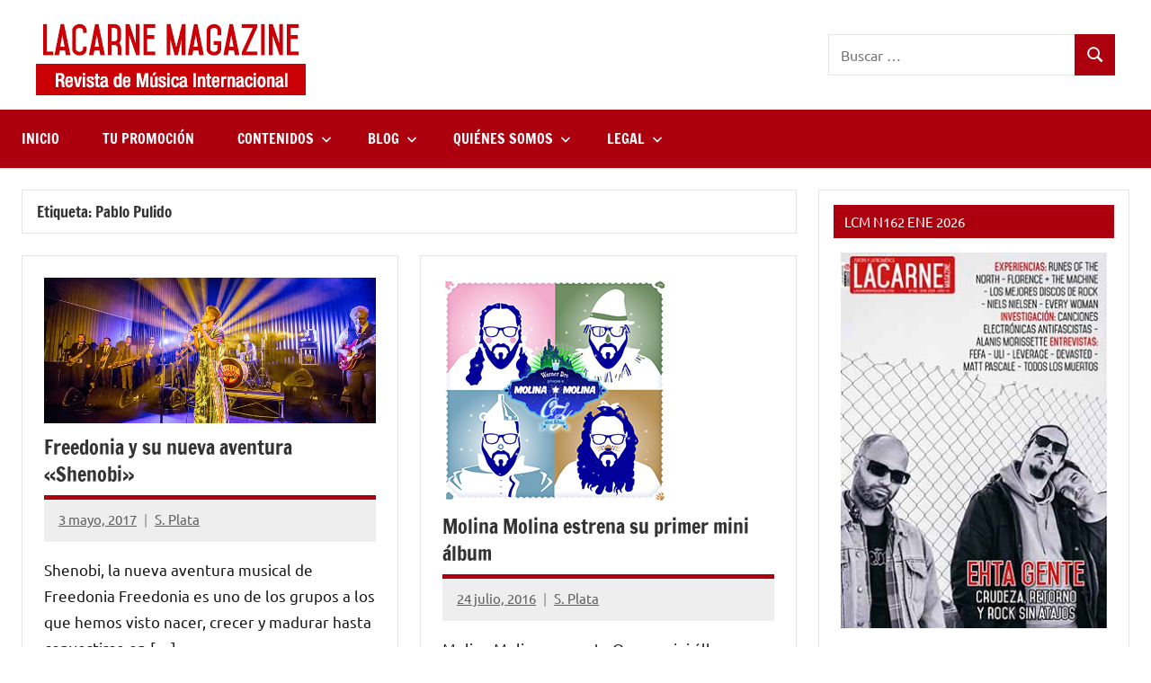

--- FILE ---
content_type: text/html; charset=utf-8
request_url: https://lacarnemagazine.com/tag/pablo-pulido/amp/
body_size: 18788
content:
<!DOCTYPE html>
<html lang="es" prefix="og: https://ogp.me/ns#" amp="" data-amp-auto-lightbox-disable transformed="self;v=1" i-amphtml-layout="" i-amphtml-no-boilerplate="" i-amphtml-binding>

<head><meta charset="UTF-8"><meta name="viewport" content="width=device-width"><link rel="preconnect" href="https://cdn.ampproject.org"><style amp-runtime="" i-amphtml-version="012512221826001">html{overflow-x:hidden!important}html.i-amphtml-fie{height:100%!important;width:100%!important}html:not([amp4ads]),html:not([amp4ads]) body{height:auto!important}html:not([amp4ads]) body{margin:0!important}body{-webkit-text-size-adjust:100%;-moz-text-size-adjust:100%;-ms-text-size-adjust:100%;text-size-adjust:100%}html.i-amphtml-singledoc.i-amphtml-embedded{-ms-touch-action:pan-y pinch-zoom;touch-action:pan-y pinch-zoom}html.i-amphtml-fie>body,html.i-amphtml-singledoc>body{overflow:visible!important}html.i-amphtml-fie:not(.i-amphtml-inabox)>body,html.i-amphtml-singledoc:not(.i-amphtml-inabox)>body{position:relative!important}html.i-amphtml-ios-embed-legacy>body{overflow-x:hidden!important;overflow-y:auto!important;position:absolute!important}html.i-amphtml-ios-embed{overflow-y:auto!important;position:static}#i-amphtml-wrapper{overflow-x:hidden!important;overflow-y:auto!important;position:absolute!important;top:0!important;left:0!important;right:0!important;bottom:0!important;margin:0!important;display:block!important}html.i-amphtml-ios-embed.i-amphtml-ios-overscroll,html.i-amphtml-ios-embed.i-amphtml-ios-overscroll>#i-amphtml-wrapper{-webkit-overflow-scrolling:touch!important}#i-amphtml-wrapper>body{position:relative!important;border-top:1px solid transparent!important}#i-amphtml-wrapper+body{visibility:visible}#i-amphtml-wrapper+body .i-amphtml-lightbox-element,#i-amphtml-wrapper+body[i-amphtml-lightbox]{visibility:hidden}#i-amphtml-wrapper+body[i-amphtml-lightbox] .i-amphtml-lightbox-element{visibility:visible}#i-amphtml-wrapper.i-amphtml-scroll-disabled,.i-amphtml-scroll-disabled{overflow-x:hidden!important;overflow-y:hidden!important}amp-instagram{padding:54px 0px 0px!important;background-color:#fff}amp-iframe iframe{box-sizing:border-box!important}[amp-access][amp-access-hide]{display:none}[subscriptions-dialog],body:not(.i-amphtml-subs-ready) [subscriptions-action],body:not(.i-amphtml-subs-ready) [subscriptions-section]{display:none!important}amp-experiment,amp-live-list>[update]{display:none}amp-list[resizable-children]>.i-amphtml-loading-container.amp-hidden{display:none!important}amp-list [fetch-error],amp-list[load-more] [load-more-button],amp-list[load-more] [load-more-end],amp-list[load-more] [load-more-failed],amp-list[load-more] [load-more-loading]{display:none}amp-list[diffable] div[role=list]{display:block}amp-story-page,amp-story[standalone]{min-height:1px!important;display:block!important;height:100%!important;margin:0!important;padding:0!important;overflow:hidden!important;width:100%!important}amp-story[standalone]{background-color:#000!important;position:relative!important}amp-story-page{background-color:#757575}amp-story .amp-active>div,amp-story .i-amphtml-loader-background{display:none!important}amp-story-page:not(:first-of-type):not([distance]):not([active]){transform:translateY(1000vh)!important}amp-autocomplete{position:relative!important;display:inline-block!important}amp-autocomplete>input,amp-autocomplete>textarea{padding:0.5rem;border:1px solid rgba(0,0,0,.33)}.i-amphtml-autocomplete-results,amp-autocomplete>input,amp-autocomplete>textarea{font-size:1rem;line-height:1.5rem}[amp-fx^=fly-in]{visibility:hidden}amp-script[nodom],amp-script[sandboxed]{position:fixed!important;top:0!important;width:1px!important;height:1px!important;overflow:hidden!important;visibility:hidden}
/*# sourceURL=/css/ampdoc.css*/[hidden]{display:none!important}.i-amphtml-element{display:inline-block}.i-amphtml-blurry-placeholder{transition:opacity 0.3s cubic-bezier(0.0,0.0,0.2,1)!important;pointer-events:none}[layout=nodisplay]:not(.i-amphtml-element){display:none!important}.i-amphtml-layout-fixed,[layout=fixed][width][height]:not(.i-amphtml-layout-fixed){display:inline-block;position:relative}.i-amphtml-layout-responsive,[layout=responsive][width][height]:not(.i-amphtml-layout-responsive),[width][height][heights]:not([layout]):not(.i-amphtml-layout-responsive),[width][height][sizes]:not(img):not([layout]):not(.i-amphtml-layout-responsive){display:block;position:relative}.i-amphtml-layout-intrinsic,[layout=intrinsic][width][height]:not(.i-amphtml-layout-intrinsic){display:inline-block;position:relative;max-width:100%}.i-amphtml-layout-intrinsic .i-amphtml-sizer{max-width:100%}.i-amphtml-intrinsic-sizer{max-width:100%;display:block!important}.i-amphtml-layout-container,.i-amphtml-layout-fixed-height,[layout=container],[layout=fixed-height][height]:not(.i-amphtml-layout-fixed-height){display:block;position:relative}.i-amphtml-layout-fill,.i-amphtml-layout-fill.i-amphtml-notbuilt,[layout=fill]:not(.i-amphtml-layout-fill),body noscript>*{display:block;overflow:hidden!important;position:absolute;top:0;left:0;bottom:0;right:0}body noscript>*{position:absolute!important;width:100%;height:100%;z-index:2}body noscript{display:inline!important}.i-amphtml-layout-flex-item,[layout=flex-item]:not(.i-amphtml-layout-flex-item){display:block;position:relative;-ms-flex:1 1 auto;flex:1 1 auto}.i-amphtml-layout-fluid{position:relative}.i-amphtml-layout-size-defined{overflow:hidden!important}.i-amphtml-layout-awaiting-size{position:absolute!important;top:auto!important;bottom:auto!important}i-amphtml-sizer{display:block!important}@supports (aspect-ratio:1/1){i-amphtml-sizer.i-amphtml-disable-ar{display:none!important}}.i-amphtml-blurry-placeholder,.i-amphtml-fill-content{display:block;height:0;max-height:100%;max-width:100%;min-height:100%;min-width:100%;width:0;margin:auto}.i-amphtml-layout-size-defined .i-amphtml-fill-content{position:absolute;top:0;left:0;bottom:0;right:0}.i-amphtml-replaced-content,.i-amphtml-screen-reader{padding:0!important;border:none!important}.i-amphtml-screen-reader{position:fixed!important;top:0px!important;left:0px!important;width:4px!important;height:4px!important;opacity:0!important;overflow:hidden!important;margin:0!important;display:block!important;visibility:visible!important}.i-amphtml-screen-reader~.i-amphtml-screen-reader{left:8px!important}.i-amphtml-screen-reader~.i-amphtml-screen-reader~.i-amphtml-screen-reader{left:12px!important}.i-amphtml-screen-reader~.i-amphtml-screen-reader~.i-amphtml-screen-reader~.i-amphtml-screen-reader{left:16px!important}.i-amphtml-unresolved{position:relative;overflow:hidden!important}.i-amphtml-select-disabled{-webkit-user-select:none!important;-ms-user-select:none!important;user-select:none!important}.i-amphtml-notbuilt,[layout]:not(.i-amphtml-element),[width][height][heights]:not([layout]):not(.i-amphtml-element),[width][height][sizes]:not(img):not([layout]):not(.i-amphtml-element){position:relative;overflow:hidden!important;color:transparent!important}.i-amphtml-notbuilt:not(.i-amphtml-layout-container)>*,[layout]:not([layout=container]):not(.i-amphtml-element)>*,[width][height][heights]:not([layout]):not(.i-amphtml-element)>*,[width][height][sizes]:not([layout]):not(.i-amphtml-element)>*{display:none}amp-img:not(.i-amphtml-element)[i-amphtml-ssr]>img.i-amphtml-fill-content{display:block}.i-amphtml-notbuilt:not(.i-amphtml-layout-container),[layout]:not([layout=container]):not(.i-amphtml-element),[width][height][heights]:not([layout]):not(.i-amphtml-element),[width][height][sizes]:not(img):not([layout]):not(.i-amphtml-element){color:transparent!important;line-height:0!important}.i-amphtml-ghost{visibility:hidden!important}.i-amphtml-element>[placeholder],[layout]:not(.i-amphtml-element)>[placeholder],[width][height][heights]:not([layout]):not(.i-amphtml-element)>[placeholder],[width][height][sizes]:not([layout]):not(.i-amphtml-element)>[placeholder]{display:block;line-height:normal}.i-amphtml-element>[placeholder].amp-hidden,.i-amphtml-element>[placeholder].hidden{visibility:hidden}.i-amphtml-element:not(.amp-notsupported)>[fallback],.i-amphtml-layout-container>[placeholder].amp-hidden,.i-amphtml-layout-container>[placeholder].hidden{display:none}.i-amphtml-layout-size-defined>[fallback],.i-amphtml-layout-size-defined>[placeholder]{position:absolute!important;top:0!important;left:0!important;right:0!important;bottom:0!important;z-index:1}amp-img[i-amphtml-ssr]:not(.i-amphtml-element)>[placeholder]{z-index:auto}.i-amphtml-notbuilt>[placeholder]{display:block!important}.i-amphtml-hidden-by-media-query{display:none!important}.i-amphtml-element-error{background:red!important;color:#fff!important;position:relative!important}.i-amphtml-element-error:before{content:attr(error-message)}i-amp-scroll-container,i-amphtml-scroll-container{position:absolute;top:0;left:0;right:0;bottom:0;display:block}i-amp-scroll-container.amp-active,i-amphtml-scroll-container.amp-active{overflow:auto;-webkit-overflow-scrolling:touch}.i-amphtml-loading-container{display:block!important;pointer-events:none;z-index:1}.i-amphtml-notbuilt>.i-amphtml-loading-container{display:block!important}.i-amphtml-loading-container.amp-hidden{visibility:hidden}.i-amphtml-element>[overflow]{cursor:pointer;position:relative;z-index:2;visibility:hidden;display:initial;line-height:normal}.i-amphtml-layout-size-defined>[overflow]{position:absolute}.i-amphtml-element>[overflow].amp-visible{visibility:visible}template{display:none!important}.amp-border-box,.amp-border-box *,.amp-border-box :after,.amp-border-box :before{box-sizing:border-box}amp-pixel{display:none!important}amp-analytics,amp-auto-ads,amp-story-auto-ads{position:fixed!important;top:0!important;width:1px!important;height:1px!important;overflow:hidden!important;visibility:hidden}amp-story{visibility:hidden!important}html.i-amphtml-fie>amp-analytics{position:initial!important}[visible-when-invalid]:not(.visible),form [submit-error],form [submit-success],form [submitting]{display:none}amp-accordion{display:block!important}@media (min-width:1px){:where(amp-accordion>section)>:first-child{margin:0;background-color:#efefef;padding-right:20px;border:1px solid #dfdfdf}:where(amp-accordion>section)>:last-child{margin:0}}amp-accordion>section{float:none!important}amp-accordion>section>*{float:none!important;display:block!important;overflow:hidden!important;position:relative!important}amp-accordion,amp-accordion>section{margin:0}amp-accordion:not(.i-amphtml-built)>section>:last-child{display:none!important}amp-accordion:not(.i-amphtml-built)>section[expanded]>:last-child{display:block!important}
/*# sourceURL=/css/ampshared.css*/</style><meta name="amp-consent-blocking" content><meta name="amp-to-amp-navigation" content="AMP-Redirect-To; AMP.navigateTo"><meta name="description" content="Revista de música internacional con entrevistas, noticias, promoción para grupos, tutoriales y eBooks para músicos"><meta name="robots" content="follow, index, max-snippet:-1, max-video-preview:-1, max-image-preview:large"><meta property="og:locale" content="es_ES"><meta property="og:type" content="article"><meta property="og:title" content="Pablo Pulido archivos - LaCarne Magazine"><meta property="og:description" content="Revista de música internacional con entrevistas, noticias, promoción para grupos, tutoriales y eBooks para músicos"><meta property="og:url" content="https://lacarnemagazine.com/tag/pablo-pulido/"><meta property="og:site_name" content="LaCarne Magazine"><meta property="article:publisher" content="https://www.facebook.com/lacarnemag"><meta property="og:image" content="https://lacarnemagazine.com/wp-content/uploads/2020/07/lacarnelarevista.jpg"><meta property="og:image:secure_url" content="https://lacarnemagazine.com/wp-content/uploads/2020/07/lacarnelarevista.jpg"><meta property="og:image:width" content="1200"><meta property="og:image:height" content="675"><meta property="og:image:alt" content="lacarne magazine"><meta property="og:image:type" content="image/jpeg"><meta name="twitter:card" content="summary_large_image"><meta name="twitter:title" content="Pablo Pulido archivos - LaCarne Magazine"><meta name="twitter:description" content="Revista de música internacional con entrevistas, noticias, promoción para grupos, tutoriales y eBooks para músicos"><meta name="twitter:site" content="@lacarnemagazine"><meta name="twitter:image" content="https://lacarnemagazine.com/wp-content/uploads/2020/07/lacarnelarevista.jpg"><meta name="twitter:label1" content="Entradas"><meta name="twitter:data1" content="4"><meta name="generator" content="WordPress 6.9"><meta name="generator" content="AMP Plugin v2.5.5; mode=transitional"><meta name="msapplication-TileImage" content="https://lacarnemagazine.com/wp-content/uploads/2020/04/cropped-faviconagosto2015-270x270.jpg"><link rel="preload" href="https://lacarnemagazine.com/wp-content/plugins/rate-my-post/public/css/fonts/ratemypost.eot#iefix" as="font" crossorigin=""><link rel="preload" href="https://lacarnemagazine.com/wp-content/fonts/francois-one/_Xmr-H4zszafZw3A-KPSZut9zgiRi_Y.woff2" as="font" crossorigin=""><link rel="preload" href="https://lacarnemagazine.com/wp-content/fonts/francois-one/_Xmr-H4zszafZw3A-KPSZut9zwiRi_Y.woff2" as="font" crossorigin=""><link rel="preload" href="https://lacarnemagazine.com/wp-content/fonts/francois-one/_Xmr-H4zszafZw3A-KPSZut9wQiR.woff2" as="font" crossorigin=""><link rel="preload" href="https://lacarnemagazine.com/wp-content/fonts/ubuntu/4iCu6KVjbNBYlgoKej75l0mwFg.woff2" as="font" crossorigin=""><link rel="preload" href="https://lacarnemagazine.com/wp-content/fonts/ubuntu/4iCu6KVjbNBYlgoKej7wl0mwFg.woff2" as="font" crossorigin=""><link rel="preload" href="https://lacarnemagazine.com/wp-content/fonts/ubuntu/4iCu6KVjbNBYlgoKej74l0mwFg.woff2" as="font" crossorigin=""><link rel="preload" href="https://lacarnemagazine.com/wp-content/fonts/ubuntu/4iCu6KVjbNBYlgoKej73l0mwFg.woff2" as="font" crossorigin=""><link rel="preload" href="https://lacarnemagazine.com/wp-content/fonts/ubuntu/4iCu6KVjbNBYlgoKej76l0mwFg.woff2" as="font" crossorigin=""><link rel="preload" href="https://lacarnemagazine.com/wp-content/fonts/ubuntu/4iCu6KVjbNBYlgoKej70l0k.woff2" as="font" crossorigin=""><link rel="preload" href="https://lacarnemagazine.com/wp-content/fonts/ubuntu/4iCp6KVjbNBYlgoKejZPslyCN4Ffgg.woff2" as="font" crossorigin=""><link rel="preload" href="https://lacarnemagazine.com/wp-content/fonts/ubuntu/4iCp6KVjbNBYlgoKejZPslyLN4Ffgg.woff2" as="font" crossorigin=""><link rel="preload" href="https://lacarnemagazine.com/wp-content/fonts/ubuntu/4iCp6KVjbNBYlgoKejZPslyDN4Ffgg.woff2" as="font" crossorigin=""><link rel="preload" href="https://lacarnemagazine.com/wp-content/fonts/ubuntu/4iCp6KVjbNBYlgoKejZPslyMN4Ffgg.woff2" as="font" crossorigin=""><link rel="preload" href="https://lacarnemagazine.com/wp-content/fonts/ubuntu/4iCp6KVjbNBYlgoKejZPslyBN4Ffgg.woff2" as="font" crossorigin=""><link rel="preload" href="https://lacarnemagazine.com/wp-content/fonts/ubuntu/4iCp6KVjbNBYlgoKejZPslyPN4E.woff2" as="font" crossorigin=""><link rel="preload" href="https://lacarnemagazine.com/wp-content/fonts/ubuntu/4iCs6KVjbNBYlgoKcg72j00.woff2" as="font" crossorigin=""><link rel="preload" href="https://lacarnemagazine.com/wp-content/fonts/ubuntu/4iCs6KVjbNBYlgoKew72j00.woff2" as="font" crossorigin=""><link rel="preload" href="https://lacarnemagazine.com/wp-content/fonts/ubuntu/4iCs6KVjbNBYlgoKcw72j00.woff2" as="font" crossorigin=""><link rel="preload" href="https://lacarnemagazine.com/wp-content/fonts/ubuntu/4iCs6KVjbNBYlgoKfA72j00.woff2" as="font" crossorigin=""><link rel="preload" href="https://lacarnemagazine.com/wp-content/fonts/ubuntu/4iCs6KVjbNBYlgoKcQ72j00.woff2" as="font" crossorigin=""><link rel="preload" href="https://lacarnemagazine.com/wp-content/fonts/ubuntu/4iCs6KVjbNBYlgoKfw72.woff2" as="font" crossorigin=""><link rel="preload" href="https://lacarnemagazine.com/wp-content/fonts/ubuntu/4iCv6KVjbNBYlgoCxCvjvWyNL4U.woff2" as="font" crossorigin=""><link rel="preload" href="https://lacarnemagazine.com/wp-content/fonts/ubuntu/4iCv6KVjbNBYlgoCxCvjtGyNL4U.woff2" as="font" crossorigin=""><link rel="preload" href="https://lacarnemagazine.com/wp-content/fonts/ubuntu/4iCv6KVjbNBYlgoCxCvjvGyNL4U.woff2" as="font" crossorigin=""><link rel="preload" href="https://lacarnemagazine.com/wp-content/fonts/ubuntu/4iCv6KVjbNBYlgoCxCvjs2yNL4U.woff2" as="font" crossorigin=""><link rel="preload" href="https://lacarnemagazine.com/wp-content/fonts/ubuntu/4iCv6KVjbNBYlgoCxCvjvmyNL4U.woff2" as="font" crossorigin=""><link rel="preload" href="https://lacarnemagazine.com/wp-content/fonts/ubuntu/4iCv6KVjbNBYlgoCxCvjsGyN.woff2" as="font" crossorigin=""><link rel="preload" href="https://lacarnemagazine.com/wp-content/plugins/rate-my-post/public/css/fonts/ratemypost.ttf" type="font/ttf" as="font" crossorigin="anonymous"><script async="" src="https://cdn.ampproject.org/v0.mjs" type="module" crossorigin="anonymous"></script><script async nomodule src="https://cdn.ampproject.org/v0.js" crossorigin="anonymous"></script><script async custom-element="amp-analytics" src="https://cdn.ampproject.org/v0/amp-analytics-0.1.mjs" type="module" crossorigin="anonymous"></script><script async nomodule src="https://cdn.ampproject.org/v0/amp-analytics-0.1.js" crossorigin="anonymous" custom-element="amp-analytics"></script><script src="https://cdn.ampproject.org/v0/amp-anim-0.1.mjs" async="" custom-element="amp-anim" type="module" crossorigin="anonymous"></script><script async nomodule src="https://cdn.ampproject.org/v0/amp-anim-0.1.js" crossorigin="anonymous" custom-element="amp-anim"></script><script async custom-element="amp-auto-ads" src="https://cdn.ampproject.org/v0/amp-auto-ads-0.1.mjs" type="module" crossorigin="anonymous">
</script><script async nomodule src="https://cdn.ampproject.org/v0/amp-auto-ads-0.1.js" crossorigin="anonymous" custom-element="amp-auto-ads"></script><script src="https://cdn.ampproject.org/v0/amp-bind-0.1.mjs" async="" custom-element="amp-bind" type="module" crossorigin="anonymous"></script><script async nomodule src="https://cdn.ampproject.org/v0/amp-bind-0.1.js" crossorigin="anonymous" custom-element="amp-bind"></script><script src="https://cdn.ampproject.org/v0/amp-form-0.1.mjs" async="" custom-element="amp-form" type="module" crossorigin="anonymous"></script><script async nomodule src="https://cdn.ampproject.org/v0/amp-form-0.1.js" crossorigin="anonymous" custom-element="amp-form"></script><link rel="icon" href="https://lacarnemagazine.com/wp-content/uploads/2020/04/cropped-faviconagosto2015-32x32.jpg" sizes="32x32"><link rel="icon" href="https://lacarnemagazine.com/wp-content/uploads/2020/04/cropped-faviconagosto2015-192x192.jpg" sizes="192x192"><style amp-custom="">amp-img:is([sizes=auto i],[sizes^="auto," i]),amp-anim:is([sizes=auto i],[sizes^="auto," i]){contain-intrinsic-size:3000px 1500px}amp-anim.amp-wp-enforced-sizes,amp-img.amp-wp-enforced-sizes{object-fit:contain}amp-anim img,amp-anim noscript,amp-img img,amp-img noscript{image-rendering:inherit;object-fit:inherit;object-position:inherit}@font-face{font-family:"Francois One";font-style:normal;font-weight:400;font-display:swap;src:url("https://lacarnemagazine.com/wp-content/fonts/francois-one/_Xmr-H4zszafZw3A-KPSZut9zgiRi_Y.woff2") format("woff2");unicode-range:U+0102-0103,U+0110-0111,U+0128-0129,U+0168-0169,U+01A0-01A1,U+01AF-01B0,U+0300-0301,U+0303-0304,U+0308-0309,U+0323,U+0329,U+1EA0-1EF9,U+20AB}@font-face{font-family:"Francois One";font-style:normal;font-weight:400;font-display:swap;src:url("https://lacarnemagazine.com/wp-content/fonts/francois-one/_Xmr-H4zszafZw3A-KPSZut9zwiRi_Y.woff2") format("woff2");unicode-range:U+0100-02AF,U+0304,U+0308,U+0329,U+1E00-1E9F,U+1EF2-1EFF,U+2020,U+20A0-20AB,U+20AD-20CF,U+2113,U+2C60-2C7F,U+A720-A7FF}@font-face{font-family:"Francois One";font-style:normal;font-weight:400;font-display:swap;src:url("https://lacarnemagazine.com/wp-content/fonts/francois-one/_Xmr-H4zszafZw3A-KPSZut9wQiR.woff2") format("woff2");unicode-range:U+0000-00FF,U+0131,U+0152-0153,U+02BB-02BC,U+02C6,U+02DA,U+02DC,U+0304,U+0308,U+0329,U+2000-206F,U+2074,U+20AC,U+2122,U+2191,U+2193,U+2212,U+2215,U+FEFF,U+FFFD}@font-face{font-family:"Ubuntu";font-style:italic;font-weight:400;font-display:swap;src:url("https://lacarnemagazine.com/wp-content/fonts/ubuntu/4iCu6KVjbNBYlgoKej75l0mwFg.woff2") format("woff2");unicode-range:U+0460-052F,U+1C80-1C88,U+20B4,U+2DE0-2DFF,U+A640-A69F,U+FE2E-FE2F}@font-face{font-family:"Ubuntu";font-style:italic;font-weight:400;font-display:swap;src:url("https://lacarnemagazine.com/wp-content/fonts/ubuntu/4iCu6KVjbNBYlgoKej7wl0mwFg.woff2") format("woff2");unicode-range:U+0301,U+0400-045F,U+0490-0491,U+04B0-04B1,U+2116}@font-face{font-family:"Ubuntu";font-style:italic;font-weight:400;font-display:swap;src:url("https://lacarnemagazine.com/wp-content/fonts/ubuntu/4iCu6KVjbNBYlgoKej74l0mwFg.woff2") format("woff2");unicode-range:U+1F00-1FFF}@font-face{font-family:"Ubuntu";font-style:italic;font-weight:400;font-display:swap;src:url("https://lacarnemagazine.com/wp-content/fonts/ubuntu/4iCu6KVjbNBYlgoKej73l0mwFg.woff2") format("woff2");unicode-range:U+0370-03FF}@font-face{font-family:"Ubuntu";font-style:italic;font-weight:400;font-display:swap;src:url("https://lacarnemagazine.com/wp-content/fonts/ubuntu/4iCu6KVjbNBYlgoKej76l0mwFg.woff2") format("woff2");unicode-range:U+0100-02AF,U+0304,U+0308,U+0329,U+1E00-1E9F,U+1EF2-1EFF,U+2020,U+20A0-20AB,U+20AD-20CF,U+2113,U+2C60-2C7F,U+A720-A7FF}@font-face{font-family:"Ubuntu";font-style:italic;font-weight:400;font-display:swap;src:url("https://lacarnemagazine.com/wp-content/fonts/ubuntu/4iCu6KVjbNBYlgoKej70l0k.woff2") format("woff2");unicode-range:U+0000-00FF,U+0131,U+0152-0153,U+02BB-02BC,U+02C6,U+02DA,U+02DC,U+0304,U+0308,U+0329,U+2000-206F,U+2074,U+20AC,U+2122,U+2191,U+2193,U+2212,U+2215,U+FEFF,U+FFFD}@font-face{font-family:"Ubuntu";font-style:italic;font-weight:700;font-display:swap;src:url("https://lacarnemagazine.com/wp-content/fonts/ubuntu/4iCp6KVjbNBYlgoKejZPslyCN4Ffgg.woff2") format("woff2");unicode-range:U+0460-052F,U+1C80-1C88,U+20B4,U+2DE0-2DFF,U+A640-A69F,U+FE2E-FE2F}@font-face{font-family:"Ubuntu";font-style:italic;font-weight:700;font-display:swap;src:url("https://lacarnemagazine.com/wp-content/fonts/ubuntu/4iCp6KVjbNBYlgoKejZPslyLN4Ffgg.woff2") format("woff2");unicode-range:U+0301,U+0400-045F,U+0490-0491,U+04B0-04B1,U+2116}@font-face{font-family:"Ubuntu";font-style:italic;font-weight:700;font-display:swap;src:url("https://lacarnemagazine.com/wp-content/fonts/ubuntu/4iCp6KVjbNBYlgoKejZPslyDN4Ffgg.woff2") format("woff2");unicode-range:U+1F00-1FFF}@font-face{font-family:"Ubuntu";font-style:italic;font-weight:700;font-display:swap;src:url("https://lacarnemagazine.com/wp-content/fonts/ubuntu/4iCp6KVjbNBYlgoKejZPslyMN4Ffgg.woff2") format("woff2");unicode-range:U+0370-03FF}@font-face{font-family:"Ubuntu";font-style:italic;font-weight:700;font-display:swap;src:url("https://lacarnemagazine.com/wp-content/fonts/ubuntu/4iCp6KVjbNBYlgoKejZPslyBN4Ffgg.woff2") format("woff2");unicode-range:U+0100-02AF,U+0304,U+0308,U+0329,U+1E00-1E9F,U+1EF2-1EFF,U+2020,U+20A0-20AB,U+20AD-20CF,U+2113,U+2C60-2C7F,U+A720-A7FF}@font-face{font-family:"Ubuntu";font-style:italic;font-weight:700;font-display:swap;src:url("https://lacarnemagazine.com/wp-content/fonts/ubuntu/4iCp6KVjbNBYlgoKejZPslyPN4E.woff2") format("woff2");unicode-range:U+0000-00FF,U+0131,U+0152-0153,U+02BB-02BC,U+02C6,U+02DA,U+02DC,U+0304,U+0308,U+0329,U+2000-206F,U+2074,U+20AC,U+2122,U+2191,U+2193,U+2212,U+2215,U+FEFF,U+FFFD}@font-face{font-family:"Ubuntu";font-style:normal;font-weight:400;font-display:swap;src:url("https://lacarnemagazine.com/wp-content/fonts/ubuntu/4iCs6KVjbNBYlgoKcg72j00.woff2") format("woff2");unicode-range:U+0460-052F,U+1C80-1C88,U+20B4,U+2DE0-2DFF,U+A640-A69F,U+FE2E-FE2F}@font-face{font-family:"Ubuntu";font-style:normal;font-weight:400;font-display:swap;src:url("https://lacarnemagazine.com/wp-content/fonts/ubuntu/4iCs6KVjbNBYlgoKew72j00.woff2") format("woff2");unicode-range:U+0301,U+0400-045F,U+0490-0491,U+04B0-04B1,U+2116}@font-face{font-family:"Ubuntu";font-style:normal;font-weight:400;font-display:swap;src:url("https://lacarnemagazine.com/wp-content/fonts/ubuntu/4iCs6KVjbNBYlgoKcw72j00.woff2") format("woff2");unicode-range:U+1F00-1FFF}@font-face{font-family:"Ubuntu";font-style:normal;font-weight:400;font-display:swap;src:url("https://lacarnemagazine.com/wp-content/fonts/ubuntu/4iCs6KVjbNBYlgoKfA72j00.woff2") format("woff2");unicode-range:U+0370-03FF}@font-face{font-family:"Ubuntu";font-style:normal;font-weight:400;font-display:swap;src:url("https://lacarnemagazine.com/wp-content/fonts/ubuntu/4iCs6KVjbNBYlgoKcQ72j00.woff2") format("woff2");unicode-range:U+0100-02AF,U+0304,U+0308,U+0329,U+1E00-1E9F,U+1EF2-1EFF,U+2020,U+20A0-20AB,U+20AD-20CF,U+2113,U+2C60-2C7F,U+A720-A7FF}@font-face{font-family:"Ubuntu";font-style:normal;font-weight:400;font-display:swap;src:url("https://lacarnemagazine.com/wp-content/fonts/ubuntu/4iCs6KVjbNBYlgoKfw72.woff2") format("woff2");unicode-range:U+0000-00FF,U+0131,U+0152-0153,U+02BB-02BC,U+02C6,U+02DA,U+02DC,U+0304,U+0308,U+0329,U+2000-206F,U+2074,U+20AC,U+2122,U+2191,U+2193,U+2212,U+2215,U+FEFF,U+FFFD}@font-face{font-family:"Ubuntu";font-style:normal;font-weight:700;font-display:swap;src:url("https://lacarnemagazine.com/wp-content/fonts/ubuntu/4iCv6KVjbNBYlgoCxCvjvWyNL4U.woff2") format("woff2");unicode-range:U+0460-052F,U+1C80-1C88,U+20B4,U+2DE0-2DFF,U+A640-A69F,U+FE2E-FE2F}@font-face{font-family:"Ubuntu";font-style:normal;font-weight:700;font-display:swap;src:url("https://lacarnemagazine.com/wp-content/fonts/ubuntu/4iCv6KVjbNBYlgoCxCvjtGyNL4U.woff2") format("woff2");unicode-range:U+0301,U+0400-045F,U+0490-0491,U+04B0-04B1,U+2116}@font-face{font-family:"Ubuntu";font-style:normal;font-weight:700;font-display:swap;src:url("https://lacarnemagazine.com/wp-content/fonts/ubuntu/4iCv6KVjbNBYlgoCxCvjvGyNL4U.woff2") format("woff2");unicode-range:U+1F00-1FFF}@font-face{font-family:"Ubuntu";font-style:normal;font-weight:700;font-display:swap;src:url("https://lacarnemagazine.com/wp-content/fonts/ubuntu/4iCv6KVjbNBYlgoCxCvjs2yNL4U.woff2") format("woff2");unicode-range:U+0370-03FF}@font-face{font-family:"Ubuntu";font-style:normal;font-weight:700;font-display:swap;src:url("https://lacarnemagazine.com/wp-content/fonts/ubuntu/4iCv6KVjbNBYlgoCxCvjvmyNL4U.woff2") format("woff2");unicode-range:U+0100-02AF,U+0304,U+0308,U+0329,U+1E00-1E9F,U+1EF2-1EFF,U+2020,U+20A0-20AB,U+20AD-20CF,U+2113,U+2C60-2C7F,U+A720-A7FF}@font-face{font-family:"Ubuntu";font-style:normal;font-weight:700;font-display:swap;src:url("https://lacarnemagazine.com/wp-content/fonts/ubuntu/4iCv6KVjbNBYlgoCxCvjsGyN.woff2") format("woff2");unicode-range:U+0000-00FF,U+0131,U+0152-0153,U+02BB-02BC,U+02C6,U+02DA,U+02DC,U+0304,U+0308,U+0329,U+2000-206F,U+2074,U+20AC,U+2122,U+2191,U+2193,U+2212,U+2215,U+FEFF,U+FFFD}:root{--wp-block-synced-color:#7a00df;--wp-block-synced-color--rgb:122,0,223;--wp-bound-block-color:var(--wp-block-synced-color);--wp-editor-canvas-background:#ddd;--wp-admin-theme-color:#007cba;--wp-admin-theme-color--rgb:0,124,186;--wp-admin-theme-color-darker-10:#006ba1;--wp-admin-theme-color-darker-10--rgb:0,107,160.5;--wp-admin-theme-color-darker-20:#005a87;--wp-admin-theme-color-darker-20--rgb:0,90,135;--wp-admin-border-width-focus:2px}@media (min-resolution:192dpi){:root{--wp-admin-border-width-focus:1.5px}}:root{--wp--preset--font-size--normal:16px;--wp--preset--font-size--huge:42px}.screen-reader-text{border:0;clip-path:inset(50%);height:1px;margin:-1px;overflow:hidden;padding:0;position:absolute;width:1px}.screen-reader-text:not(#_#_#_#_#_#_#_){word-wrap:normal}.screen-reader-text:focus{background-color:#ddd;clip-path:none;color:#444;display:block;font-size:1em;height:auto;left:5px;line-height:normal;padding:15px 23px 14px;text-decoration:none;top:5px;width:auto;z-index:100000}html :where(.has-border-color){border-style:solid}html :where([data-amp-original-style*=border-top-color]){border-top-style:solid}html :where([data-amp-original-style*=border-right-color]){border-right-style:solid}html :where([data-amp-original-style*=border-bottom-color]){border-bottom-style:solid}html :where([data-amp-original-style*=border-left-color]){border-left-style:solid}html :where([data-amp-original-style*=border-width]){border-style:solid}html :where([data-amp-original-style*=border-top-width]){border-top-style:solid}html :where([data-amp-original-style*=border-right-width]){border-right-style:solid}html :where([data-amp-original-style*=border-bottom-width]){border-bottom-style:solid}html :where([data-amp-original-style*=border-left-width]){border-left-style:solid}html :where(amp-img[class*=wp-image-]),html :where(amp-anim[class*=wp-image-]){height:auto;max-width:100%}:where(figure){margin:0 0 1em}html :where(.is-position-sticky){--wp-admin--admin-bar--position-offset:var(--wp-admin--admin-bar--height,0px)}@media screen and (max-width:600px){html :where(.is-position-sticky){--wp-admin--admin-bar--position-offset:0px}}:root{--wp--preset--aspect-ratio--square:1;--wp--preset--aspect-ratio--4-3:4/3;--wp--preset--aspect-ratio--3-4:3/4;--wp--preset--aspect-ratio--3-2:3/2;--wp--preset--aspect-ratio--2-3:2/3;--wp--preset--aspect-ratio--16-9:16/9;--wp--preset--aspect-ratio--9-16:9/16;--wp--preset--color--black:#000;--wp--preset--color--cyan-bluish-gray:#abb8c3;--wp--preset--color--white:#fff;--wp--preset--color--pale-pink:#f78da7;--wp--preset--color--vivid-red:#cf2e2e;--wp--preset--color--luminous-vivid-orange:#ff6900;--wp--preset--color--luminous-vivid-amber:#fcb900;--wp--preset--color--light-green-cyan:#7bdcb5;--wp--preset--color--vivid-green-cyan:#00d084;--wp--preset--color--pale-cyan-blue:#8ed1fc;--wp--preset--color--vivid-cyan-blue:#0693e3;--wp--preset--color--vivid-purple:#9b51e0;--wp--preset--color--primary:#e84747;--wp--preset--color--secondary:#cb3e3e;--wp--preset--color--tertiary:#ae3535;--wp--preset--color--contrast:#4747e8;--wp--preset--color--accent:#47e897;--wp--preset--color--highlight:#e8e847;--wp--preset--color--light-gray:#eee;--wp--preset--color--gray:#777;--wp--preset--color--dark-gray:#333;--wp--preset--gradient--vivid-cyan-blue-to-vivid-purple:linear-gradient(135deg,#0693e3 0%,#9b51e0 100%);--wp--preset--gradient--light-green-cyan-to-vivid-green-cyan:linear-gradient(135deg,#7adcb4 0%,#00d082 100%);--wp--preset--gradient--luminous-vivid-amber-to-luminous-vivid-orange:linear-gradient(135deg,#fcb900 0%,#ff6900 100%);--wp--preset--gradient--luminous-vivid-orange-to-vivid-red:linear-gradient(135deg,#ff6900 0%,#cf2e2e 100%);--wp--preset--gradient--very-light-gray-to-cyan-bluish-gray:linear-gradient(135deg,#eee 0%,#a9b8c3 100%);--wp--preset--gradient--cool-to-warm-spectrum:linear-gradient(135deg,#4aeadc 0%,#9778d1 20%,#cf2aba 40%,#ee2c82 60%,#fb6962 80%,#fef84c 100%);--wp--preset--gradient--blush-light-purple:linear-gradient(135deg,#ffceec 0%,#9896f0 100%);--wp--preset--gradient--blush-bordeaux:linear-gradient(135deg,#fecda5 0%,#fe2d2d 50%,#6b003e 100%);--wp--preset--gradient--luminous-dusk:linear-gradient(135deg,#ffcb70 0%,#c751c0 50%,#4158d0 100%);--wp--preset--gradient--pale-ocean:linear-gradient(135deg,#fff5cb 0%,#b6e3d4 50%,#33a7b5 100%);--wp--preset--gradient--electric-grass:linear-gradient(135deg,#caf880 0%,#71ce7e 100%);--wp--preset--gradient--midnight:linear-gradient(135deg,#020381 0%,#2874fc 100%);--wp--preset--font-size--small:13px;--wp--preset--font-size--medium:20px;--wp--preset--font-size--large:36px;--wp--preset--font-size--x-large:42px;--wp--preset--font-size--extra-large:48px;--wp--preset--font-size--huge:64px;--wp--preset--spacing--20:.44rem;--wp--preset--spacing--30:.67rem;--wp--preset--spacing--40:1rem;--wp--preset--spacing--50:1.5rem;--wp--preset--spacing--60:2.25rem;--wp--preset--spacing--70:3.38rem;--wp--preset--spacing--80:5.06rem;--wp--preset--shadow--natural:6px 6px 9px rgba(0,0,0,.2);--wp--preset--shadow--deep:12px 12px 50px rgba(0,0,0,.4);--wp--preset--shadow--sharp:6px 6px 0px rgba(0,0,0,.2);--wp--preset--shadow--outlined:6px 6px 0px -3px #fff,6px 6px #000;--wp--preset--shadow--crisp:6px 6px 0px #000}:root{--wp--style--global--content-size:900px;--wp--style--global--wide-size:1100px}:where(body){margin:0}:where(.is-layout-flex){gap:.5em}:where(.is-layout-grid){gap:.5em}body{padding-top:0px;padding-right:0px;padding-bottom:0px;padding-left:0px}a:where(:not(.wp-element-button)){text-decoration:underline}.has-white-color:not(#_#_#_#_#_#_#_){color:var(--wp--preset--color--white)}@font-face{font-family:ratemypost;src:url("https://lacarnemagazine.com/wp-content/plugins/rate-my-post/public/css/fonts/ratemypost.eot");src:url("https://lacarnemagazine.com/wp-content/plugins/rate-my-post/public/css/fonts/ratemypost.eot#iefix") format("embedded-opentype"),url("https://lacarnemagazine.com/wp-content/plugins/rate-my-post/public/css/fonts/ratemypost.ttf") format("truetype"),url("https://lacarnemagazine.com/wp-content/plugins/rate-my-post/public/css/fonts/ratemypost.woff") format("woff"),url("https://lacarnemagazine.com/wp-content/plugins/rate-my-post/public/css/fonts/ratemypost.svg#ratemypost") format("svg");font-weight:400;font-style:normal;font-display:block}[class*=\ rmp-icon--],[class^=rmp-icon--]{speak:none;font-variant:normal;text-transform:none;-webkit-font-smoothing:antialiased;-moz-osx-font-smoothing:grayscale;font-style:normal;font-weight:400;line-height:1}[class*=\ rmp-icon--]:not(#_#_#_#_#_#_#_#_),[class^=rmp-icon--]:not(#_#_#_#_#_#_#_){font-family:ratemypost}@keyframes rmp-feedback-widget__loader{0%{height:32px;top:4px}to,50%{height:16px;top:12px}}:root{--dynamico--primary-color:#e84747;--dynamico--secondary-color:#cb3e3e;--dynamico--tertiary-color:#ae3535;--dynamico--accent-color:#47e897;--dynamico--contrast-color:#4747e8;--dynamico--highlight-color:#e8e847;--dynamico--light-gray-color:#eee;--dynamico--gray-color:#777;--dynamico--dark-gray-color:#333;--dynamico--page-background-color:#fff;--dynamico--text-color:rgba(0,0,0,.9);--dynamico--medium-text-color:rgba(0,0,0,.6);--dynamico--light-text-color:rgba(0,0,0,.4);--dynamico--medium-border-color:rgba(0,0,0,.3);--dynamico--light-border-color:rgba(0,0,0,.1);--dynamico--link-color:#e84747;--dynamico--link-hover-color:#e84747;--dynamico--button-color:#e84747;--dynamico--button-text-color:#fff;--dynamico--button-hover-color:#333;--dynamico--button-hover-text-color:#fff;--dynamico--header-background-color:#fff;--dynamico--header-text-color:#333;--dynamico--site-title-color:#e84747;--dynamico--site-title-hover-color:#333;--dynamico--navi-background-color:#333;--dynamico--navi-text-color:#fff;--dynamico--navi-hover-color:#e84747;--dynamico--navi-hover-text-color:#fff;--dynamico--navi-border-color:#fff;--dynamico--submenu-background-color:#fff;--dynamico--submenu-text-color:#333;--dynamico--submenu-border-color:rgba(0,0,0,.5);--dynamico--featured-background-color:#333;--dynamico--featured-text-color:#fff;--dynamico--featured-hover-color:rgba(255,255,255,.6);--dynamico--featured-border-color:#e84747;--dynamico--title-color:#333;--dynamico--title-hover-color:#e84747;--dynamico--post-meta-background-color:#eee;--dynamico--content-border-color:rgba(0,0,0,.1);--dynamico--widget-title-background-color:#333;--dynamico--widget-title-text-color:#fff;--dynamico--widget-border-color:rgba(0,0,0,.1);--dynamico--footer-background-color:#333;--dynamico--footer-overlay-color:rgba(255,255,255,.05);--dynamico--footer-text-color:rgba(255,255,255,.6);--dynamico--footer-link-color:#fff;--dynamico--footer-link-hover-color:rgba(255,255,255,.6);--dynamico--footer-border-color:rgba(255,255,255,.1);--dynamico--text-font:"Ubuntu",arial,helvetica,sans-serif;--dynamico--title-font:"Francois One",arial,helvetica,sans-serif;--dynamico--navi-font:"Francois One",arial,helvetica,sans-serif;--dynamico--widget-title-font:"Ubuntu",arial,helvetica,sans-serif;--dynamico--title-font-weight:normal;--dynamico--navi-font-weight:normal;--dynamico--widget-title-font-weight:normal;--dynamico--title-text-transform:none;--dynamico--navi-text-transform:uppercase;--dynamico--widget-title-text-transform:uppercase;--dynamico--text-line-height:1.75;--dynamico--title-line-height:1.4}html{box-sizing:border-box;font-family:sans-serif;-webkit-text-size-adjust:100%;-ms-text-size-adjust:100%}article,aside,figcaption,figure,footer,header,main,nav,section{display:block}[hidden]{display:none}svg:not(:root){overflow:hidden}figure{margin:0}button,input{margin:0;color:inherit;font:inherit}button{overflow:visible}button{text-transform:none}button,html input[type="button"],input[type="reset"],input[type="submit"]{cursor:pointer;-webkit-appearance:button;appearance:button}button[disabled],html input[disabled]{cursor:default}button::-moz-focus-inner,input::-moz-focus-inner{padding:0;border:0}input{line-height:normal}input[type="checkbox"],input[type="radio"]{box-sizing:border-box;padding:0}input[type="number"]::-webkit-inner-spin-button,input[type="number"]::-webkit-outer-spin-button{height:auto}input[type="search"]{box-sizing:content-box;-webkit-appearance:textfield;appearance:textfield}input[type="search"]::-webkit-search-cancel-button,input[type="search"]::-webkit-search-decoration{-webkit-appearance:none}body,button,input{color:rgba(0,0,0,.9);color:var(--dynamico--text-color);font-size:16px;font-size:1rem;font-family:Ubuntu,arial,helvetica,sans-serif;font-family:var(--dynamico--text-font);line-height:1.75;line-height:var(--dynamico--text-line-height)}h1,h2,h3{clear:both;margin-top:1em;margin-bottom:.75em;color:#333;color:var(--dynamico--title-color);font-family:"Francois One",arial,helvetica,sans-serif;font-family:var(--dynamico--title-font);font-weight:400;font-weight:var(--dynamico--title-font-weight);text-transform:none;text-transform:var(--dynamico--title-text-transform);line-height:1.4;line-height:var(--dynamico--title-line-height)}h1{font-size:28px;font-size:1.75rem}h2{font-size:24px;font-size:1.5rem}h3{font-size:22px;font-size:1.375rem}p{margin-top:1rem;margin-bottom:1.5rem}*,*::before,*::after{box-sizing:inherit}body{margin:0;background:#ededef}ul{margin:1.75rem 0;padding:0 0 0 1.5rem}ul{list-style:circle}li > ul{margin-top:.5em;margin-bottom:.5em;margin-left:1.5em}amp-img,amp-anim{border:0;max-width:100%;height:auto}a{color:#e84747;color:var(--dynamico--link-color);text-decoration:underline;background-color:transparent}a:hover,a:focus,a:active{color:#e84747;color:var(--dynamico--link-hover-color);text-decoration:none}a:focus{outline:thin dotted}a:hover,a:active{outline:0}button,input[type="button"],input[type="reset"],input[type="submit"]{margin:0;padding:.6rem 1rem;border:none;color:#fff;color:var(--dynamico--button-text-color);background-color:#e84747;background-color:var(--dynamico--button-color);text-decoration:none;font-weight:400;font-size:15px;font-size:.9375rem}button:hover,input[type="button"]:hover,input[type="reset"]:hover,input[type="submit"]:hover,button:focus,input[type="button"]:focus,input[type="reset"]:focus,input[type="submit"]:focus,button:active,input[type="button"]:active,input[type="reset"]:active,input[type="submit"]:active{color:#fff;color:var(--dynamico--button-hover-text-color);background-color:#333;background-color:var(--dynamico--button-hover-color)}input[type="text"],input[type="email"],input[type="url"],input[type="password"],input[type="search"]{padding:.3em .6em;max-width:100%;border:1px solid;border-color:rgba(0,0,0,.1);border-color:var(--dynamico--light-border-color);background:none;color:rgba(0,0,0,.6);color:var(--dynamico--medium-text-color)}input[type="text"]:focus,input[type="email"]:focus,input[type="url"]:focus,input[type="password"]:focus,input[type="search"]:focus{border:1px solid;border-color:rgba(0,0,0,.3);border-color:var(--dynamico--medium-border-color);color:rgba(0,0,0,.9);color:var(--dynamico--text-color);outline:none}.search-form{display:flex;margin:0;padding:0}.search-form label{flex-grow:1}.search-form .search-field{display:inline-block;box-sizing:border-box;margin:0;padding:.78rem;min-width:100px;width:100%;-webkit-appearance:none;line-height:1}.search-form .search-submit{display:flex;margin-left:-1px;padding:.78rem;align-items:center}.search-form .search-submit .icon-search{width:20px;height:20px;fill:currentcolor}.screen-reader-text{overflow:hidden;clip:rect(1px,1px,1px,1px);width:1px;height:1px}.screen-reader-text:not(#_#_#_#_#_#_#_){position:absolute}.screen-reader-text:hover,.screen-reader-text:active,.screen-reader-text:focus{top:5px;left:5px;z-index:100000;display:block;padding:15px 23px 14px;width:auto;height:auto;border-radius:3px;background-color:#f1f1f1;box-shadow:0 0 2px 2px rgba(0,0,0,.6);color:#21759b;text-decoration:none;font-weight:700;font-size:14px;font-size:.875rem;line-height:normal}.screen-reader-text:hover:not(#_#_#_#_#_#_#_),.screen-reader-text:active:not(#_#_#_#_#_#_#_),.screen-reader-text:focus:not(#_#_#_#_#_#_#_){clip:auto}.site{box-sizing:border-box;margin:0 auto;padding:0;width:100%;overflow:hidden;max-width:1340px}.site-content{padding:1.25rem 1.25rem 1px;background-color:#fff;background-color:var(--dynamico--page-background-color)}.site-main{margin-left:auto;margin-right:auto;max-width:900px}.site-header{background-color:#fff;background-color:var(--dynamico--header-background-color)}.header-main{display:flex;flex-wrap:wrap;flex-direction:column;padding:1.25rem}.site-logo{margin-right:1.25rem}.site-logo .custom-logo{margin:0;padding:0;max-width:100%;height:auto;border:none;vertical-align:top}.site-branding{display:flex;margin:0;padding:0;max-width:100%;flex-direction:column;justify-content:center}.site-branding a:link,.site-branding a:visited,.site-branding a:hover{text-decoration:none}.site-title{margin:0;padding:0;color:#e84747;color:var(--dynamico--site-title-color);text-decoration:none;font-size:28px;font-size:1.75rem;font-family:"Francois One",arial,helvetica,sans-serif;font-family:var(--dynamico--title-font);font-weight:400;font-weight:var(--dynamico--title-font-weight);text-transform:none;text-transform:var(--dynamico--title-text-transform);line-height:1.4;line-height:var(--dynamico--title-line-height)}.site-title a:link,.site-title a:visited{color:#e84747;color:var(--dynamico--site-title-color);transition:all .15s ease}.site-title a:hover,.site-title a:active{color:#333;color:var(--dynamico--site-title-hover-color)}.site-description{display:block;margin:0;padding:0;color:#333;color:var(--dynamico--header-text-color);font-size:14px;font-size:.875rem}body.site-title-hidden .site-header .site-title,body.site-description-hidden .site-header .site-description{position:absolute;overflow:hidden;clip:rect(1px,1px,1px,1px);width:1px;height:1px}.header-content .header-widget{margin:1rem 0 0}.primary-navigation-wrap{position:relative;background-color:#333;background-color:var(--dynamico--navi-background-color)}.primary-navigation{position:relative;width:100%}.main-navigation ul{margin:0;padding:0;color:#fff;color:var(--dynamico--navi-text-color);list-style:none;font-size:16px;font-size:1rem;font-family:"Francois One",arial,helvetica,sans-serif;font-family:var(--dynamico--navi-font);font-weight:400;font-weight:var(--dynamico--navi-font-weight);text-transform:uppercase;text-transform:var(--dynamico--navi-text-transform)}.main-navigation > ul{border-top:1px solid;color:#fff;color:var(--dynamico--navi-border-color)}.main-navigation ul,.main-navigation .menu-item-has-children > a > .icon,.main-navigation ul a > .icon{display:none}.main-navigation.toggled-on > ul.menu{display:block}.main-navigation ul li{position:relative;margin:0}.main-navigation ul a{display:block;margin:0;padding:1.15rem 1.5rem;border-bottom:1px solid;border-color:#fff;border-color:var(--dynamico--navi-border-color);text-decoration:none}.main-navigation ul a,.main-navigation ul a:link,.main-navigation ul a:visited{color:#fff;color:var(--dynamico--navi-text-color);text-decoration:none;transition:all .15s ease}.main-navigation ul a:hover,.main-navigation ul a:active,.main-navigation ul a:focus{color:#fff;color:var(--dynamico--navi-hover-text-color);background-color:#e84747;background-color:var(--dynamico--navi-hover-color)}.main-navigation ul ul{padding:1rem;font-size:15px;font-size:.9375rem;background-color:#fff;background-color:var(--dynamico--submenu-background-color)}.is-amp-page .main-navigation ul button.toggled-on + ul,.main-navigation ul ul.toggled-on{display:block}.main-navigation ul ul a{padding:.75rem 1rem;border-color:rgba(0,0,0,.5);border-color:var(--dynamico--submenu-border-color)}.main-navigation ul ul a:link,.main-navigation ul ul a:visited{color:#333;color:var(--dynamico--submenu-text-color)}.main-navigation ul ul a:hover,.main-navigation ul ul a:active,.main-navigation ul ul a:focus{color:#fff;color:var(--dynamico--navi-hover-text-color);background-color:#e84747;background-color:var(--dynamico--navi-hover-color)}.primary-menu-toggle{display:flex;margin:0;padding:1.15rem 1.5rem;border:none;background:none;color:#fff;color:var(--dynamico--navi-text-color);text-decoration:none;font-size:16px;font-size:1rem;font-family:"Francois One",arial,helvetica,sans-serif;font-family:var(--dynamico--navi-font);font-weight:400;font-weight:var(--dynamico--navi-font-weight);text-transform:uppercase;text-transform:var(--dynamico--navi-text-transform);text-align:left;transition:all .15s ease;align-items:center}.primary-menu-toggle .menu-toggle-text{display:none}.primary-menu-toggle:focus{outline:thin dotted;color:#fff;color:var(--dynamico--navi-text-color);background:none}.primary-menu-toggle:hover,.primary-menu-toggle:active{color:#fff;color:var(--dynamico--navi-hover-text-color);background-color:#e84747;background-color:var(--dynamico--navi-hover-color);cursor:pointer}.primary-menu-toggle .icon{margin:0;width:24px;height:24px;vertical-align:top;fill:#fff;fill:var(--dynamico--navi-text-color);transition:fill .15s ease}.primary-menu-toggle:hover .icon,.primary-menu-toggle:active .icon{fill:#fff;fill:var(--dynamico--navi-hover-text-color)}.primary-menu-toggle[aria-expanded="true"] .icon-menu,.primary-menu-toggle[aria-expanded="false"] .icon-close{display:none}.primary-menu-toggle[aria-expanded="true"] .icon-close{display:inline-block}.main-navigation .dropdown-toggle{position:absolute;display:block;top:0;right:0;padding:1.15rem 1.5rem;font-size:16px;font-size:1rem;color:#fff;color:var(--dynamico--navi-text-color);background:none;border:none}.main-navigation .dropdown-toggle:focus{outline:thin dotted;color:#fff;color:var(--dynamico--navi-text-color);background:none}.main-navigation .dropdown-toggle:hover,.main-navigation .dropdown-toggle:active{color:#fff;color:var(--dynamico--navi-hover-text-color);background-color:#e84747;background-color:var(--dynamico--navi-hover-color)}.main-navigation .dropdown-toggle .icon{margin:.2em 0 0;width:24px;height:24px;vertical-align:top;fill:currentcolor;transition:fill .15s ease}.main-navigation .dropdown-toggle:hover .icon,.main-navigation .dropdown-toggle:active .icon,.main-navigation .dropdown-toggle:focus .icon{fill:currentcolor}.main-navigation .dropdown-toggle.toggled-on .icon{-ms-transform:rotate(-180deg);-webkit-transform:rotate(-180deg);transform:rotate(-180deg)}.main-navigation ul ul .dropdown-toggle{padding:.75rem 1rem;font-size:15px;font-size:.9375rem;color:#333;color:var(--dynamico--submenu-text-color)}.main-navigation ul ul .dropdown-toggle:focus{color:#333;color:var(--dynamico--submenu-text-color)}.main-navigation ul ul .dropdown-toggle:hover,.main-navigation ul ul .dropdown-toggle:active{color:#fff;color:var(--dynamico--navi-hover-text-color);background-color:#e84747;background-color:var(--dynamico--navi-hover-color)}.main-navigation ul ul .dropdown-toggle .icon{width:20px;height:20px}.sidebar{margin-left:auto;margin-right:auto;max-width:900px}.sidebar .widget .widget-title{margin:0 0 1rem;padding:.5rem .75rem;color:#fff;color:var(--dynamico--widget-title-text-color);background-color:#333;background-color:var(--dynamico--widget-title-background-color);font-size:15px;font-size:.9375rem;font-family:Ubuntu,arial,helvetica,sans-serif;font-family:var(--dynamico--widget-title-font);font-weight:400;font-weight:var(--dynamico--widget-title-font-weight);text-transform:uppercase;text-transform:var(--dynamico--widget-title-text-transform);line-height:1.4;line-height:var(--dynamico--title-line-height)}@media only screen and (min-width: 480px){.has-sidebar .sidebar .widget{padding:1.5rem;border:1px solid;border-color:rgba(0,0,0,.1);border-color:var(--dynamico--widget-border-color);background:#fff}.has-sidebar .sidebar .widget .widget-title{margin:-.5rem -.5rem 1rem}}@media only screen and (min-width: 880px){.has-sidebar .site-content{display:flex}.has-sidebar .site-content .site-main,.has-sidebar .site-content .sidebar{margin:0;box-sizing:border-box}.has-sidebar .site-content .site-main{flex-basis:70%}.has-sidebar .site-content .sidebar{max-width:100%;min-width:300px;padding-left:1.5rem;flex-grow:1;flex-basis:30%}}.type-post{margin:0 0 1.25rem;padding:0}.entry-header{margin-bottom:.5rem}.entry-title{margin:0;padding:0;color:#333;color:var(--dynamico--title-color);-ms-word-wrap:break-word;word-wrap:break-word;font-size:20px;font-size:1.25rem;font-family:"Francois One",arial,helvetica,sans-serif;font-family:var(--dynamico--title-font);font-weight:400;font-weight:var(--dynamico--title-font-weight);text-transform:none;text-transform:var(--dynamico--title-text-transform);line-height:1.4;line-height:var(--dynamico--title-line-height)}article .entry-header .entry-title{padding-bottom:.5rem;border-bottom:5px solid;border-color:#333;border-color:var(--dynamico--title-color)}.entry-title a:link,.entry-title a:visited{color:#333;color:var(--dynamico--title-color);text-decoration:none;transition:all .15s ease}.entry-title a:hover,.entry-title a:active{color:#e84747;color:var(--dynamico--title-hover-color)}.entry-content{font-size:16px;font-size:1rem}.post-image{margin-bottom:.5rem}.wp-post-image{margin:0;padding:0;vertical-align:top}.entry-meta{display:flex;flex-wrap:wrap;flex-direction:column;margin:0;padding:.6rem 1rem;font-size:14px;font-size:.875rem;background-color:#eee;background-color:var(--dynamico--post-meta-background-color)}.entry-meta a:link,.entry-meta a:visited{color:rgba(0,0,0,.6);color:var(--dynamico--medium-text-color);text-decoration:underline}.entry-meta a:hover,.entry-meta a:active{text-decoration:none}.entry-meta .updated:not(.published){display:none}@media only screen and (min-width: 360px){.entry-meta{flex-direction:row;align-items:center}.entry-meta > span{padding-bottom:2px}.entry-meta > span::after{display:inline-block;margin:0 .5rem;color:rgba(0,0,0,.4);color:var(--dynamico--light-text-color);content:"|"}.entry-meta .entry-comments::after{margin:0;content:""}}.entry-categories{margin:1.25rem 0 0;font-size:14px;font-size:.875rem}.entry-categories ul{display:flex;flex-wrap:wrap;margin:0;padding:0;list-style:none}.entry-categories ul li{margin:0}.entry-categories a{display:inline-block;margin:0 1px 1px 0;padding:.4rem .8rem;text-decoration:none}.entry-categories a:link,.entry-categories a:visited{color:#fff;color:var(--dynamico--button-hover-text-color);background-color:#333;background-color:var(--dynamico--button-hover-color);transition:all .15s ease}.entry-categories a:hover,.entry-categories a:active,.entry-categories a:focus{color:#fff;color:var(--dynamico--button-text-color);background-color:#e84747;background-color:var(--dynamico--button-color)}body.comments-hidden .type-post .entry-meta .entry-comments,body.categories-hidden .type-post .entry-categories{position:absolute;overflow:hidden;clip:rect(1px,1px,1px,1px);width:1px;height:1px}body.comments-hidden .type-post .entry-meta .posted-by::after{margin:0;content:""}.more-link{display:inline-block;padding:.6rem 1rem;color:#fff;color:var(--dynamico--button-text-color);background-color:#e84747;background-color:var(--dynamico--button-color);font-size:15px;font-size:.9375rem}.more-link:link,.more-link:visited{color:#fff;color:var(--dynamico--button-text-color);text-decoration:none;transition:all .15s ease}.more-link:hover,.more-link:active,.more-link:focus{color:#fff;color:var(--dynamico--button-hover-text-color);background-color:#333;background-color:var(--dynamico--button-hover-color)}.more-link:focus{outline:-webkit-focus-ring-color auto 1px}.more-link::after{content:" »"}.archive-header{margin:0 0 1.25rem}.archive-header .archive-title{font-size:16px;font-size:1rem;font-family:"Francois One",arial,helvetica,sans-serif;font-family:var(--dynamico--title-font);font-weight:400;font-weight:var(--dynamico--title-font-weight);text-transform:none;text-transform:var(--dynamico--title-text-transform);line-height:1.4}@media only screen and (min-width: 640px){.blog-layout-two-column-grid .post-wrapper{display:flex;flex-wrap:wrap;margin-right:-1.5rem}.blog-layout-two-column-grid .post-wrapper .post-column{display:flex;padding-right:1.5rem;width:50%}.blog-layout-two-column-grid .post-wrapper .post-column .entry-header,.blog-layout-two-column-grid .post-wrapper .post-column .post-image{margin-bottom:.5rem}.blog-layout-two-column-grid .post-wrapper .post-column .entry-title{font-size:20px;font-size:1.25rem}}@media only screen and (min-width: 1280px){.blog-layout-two-column-grid .post-wrapper .type-post .entry-header,.blog-layout-two-column-grid .post-wrapper .type-post .post-image{margin-bottom:.75rem}.blog-layout-two-column-grid .post-wrapper .type-post .entry-title{font-size:22px;font-size:1.375rem}}.has-white-color{color:#fff}.widget{margin:0 0 1.25rem;padding:0}.widget .widget-title{font-size:20px;font-size:1.25rem;-ms-word-wrap:break-word;word-wrap:break-word}.widget ul{margin-top:1.25rem;margin-left:-.5rem}.widget ul a:link,.widget ul a:visited{text-decoration:none}.widget ul a:hover,.widget ul a:active{text-decoration:underline}.widget .textwidget > *:last-child,.widget ul:last-child{margin-bottom:0}figure,amp-img,amp-anim{max-width:100%}figcaption{font-size:16px;font-size:1rem;color:rgba(0,0,0,.6);color:var(--dynamico--medium-text-color)}.footer-wrap{color:rgba(255,255,255,.6);color:var(--dynamico--footer-text-color);background-color:#333;background-color:var(--dynamico--footer-background-color)}.site-footer{padding:.5rem 1.25rem;font-size:14px;font-size:.875rem;background-color:rgba(255,255,255,.05);background-color:var(--dynamico--footer-overlay-color)}.site-footer a:link,.site-footer a:visited{color:#fff;color:var(--dynamico--footer-link-color);text-decoration:none}.site-footer a:hover,.site-footer a:active{text-decoration:underline}.site-footer input[type="text"],.site-footer input[type="email"],.site-footer input[type="url"],.site-footer input[type="password"],.site-footer input[type="search"],.site-footer input[type="submit"]{border:1px solid;border-color:rgba(255,255,255,.1);border-color:var(--dynamico--footer-border-color);color:rgba(255,255,255,.6);color:var(--dynamico--footer-link-hover-color)}.site-footer input[type="text"]:focus,.site-footer input[type="email"]:focus,.site-footer input[type="url"]:focus,.site-footer input[type="password"]:focus,.site-footer input[type="search"]:focus{color:rgba(255,255,255,.6);color:var(--dynamico--footer-text-color)}.site-footer button,.site-footer input[type="button"],.site-footer input[type="reset"],.site-footer input[type="submit"]{color:rgba(255,255,255,.6);color:var(--dynamico--footer-link-hover-color)}.site-footer button:hover,.site-footer input[type="button"]:hover,.site-footer input[type="reset"]:hover,.site-footer input[type="submit"]:hover,.site-footer button:focus,.site-footer input[type="button"]:focus,.site-footer input[type="reset"]:focus,.site-footer input[type="submit"]:focus,.site-footer button:active,.site-footer input[type="button"]:active,.site-footer input[type="reset"]:active,.site-footer input[type="submit"]:active{color:rgba(255,255,255,.1);color:var(--dynamico--footer-border-color)}.site-info .widget{margin-bottom:1.5rem}.site-info .widget .widget-title{color:rgba(255,255,255,.6);color:var(--dynamico--footer-text-color);font-weight:400}.site-info .footer-text{display:block}:root{--tz-column-gap:1.5rem}@media only screen and (min-width: 640px){.site-title{font-size:32px;font-size:2rem}.entry-title{font-size:22px;font-size:1.375rem}}@media only screen and (min-width: 960px){.site-title{font-size:36px;font-size:2.25rem}.site-description{font-size:15px;font-size:.9375rem}.entry-title{font-size:24px;font-size:1.5rem}.entry-content{font-size:17px;font-size:1.0625rem}.archive-header .archive-title{font-size:17px;font-size:1.0625rem}button,input[type="button"],input[type="reset"],input[type="submit"],.more-link{font-size:16px;font-size:1rem}.entry-meta,.entry-categories,.site-footer{font-size:15px;font-size:.9375rem}}@media only screen and (min-width: 1280px){.site-title{font-size:40px;font-size:2.5rem}.entry-title{font-size:28px;font-size:1.75rem}}@media only screen and (min-width: 480px){.header-main{padding:1.5rem}.site-content,.has-sidebar .site-content{padding:1.5rem 1.5rem 1px}.type-post,.archive-header.entry-header,.widget{margin-bottom:1.5rem}.has-sidebar .type-post,.has-sidebar .archive-header{padding:1.5rem;border:1px solid;border-color:rgba(0,0,0,.1);border-color:var(--dynamico--content-border-color);background:#fff}.has-sidebar .archive-header{padding:.75rem 1rem}.entry-header,.post-image{margin-bottom:.75rem}}@media only screen and (min-width: 640px){.header-main{padding:2rem;flex-direction:row;align-items:center}.header-content{display:flex;flex-wrap:wrap;margin-left:auto}.header-content .header-widget{margin:0}.site-content{padding:2rem 2rem .5rem}}@media only screen and (min-width: 960px){.header-main{padding:2.25rem 2.5rem}.site-content{padding:2.5rem 2.5rem 1rem}.entry-header,.post-image{margin-bottom:1rem}.entry-categories{margin-top:1.5rem}}@media only screen and (min-width: 1280px){.header-main{padding:2.5rem 3rem}.site-content{padding:3rem 3rem 1.5rem}}@media only screen and (min-width: 480px){.primary-menu-toggle .menu-toggle-text{display:inline-block;margin-left:.75em}}@media only screen and (min-width: 960px){.primary-menu-toggle,.main-navigation .dropdown-toggle{display:none}.main-navigation ul,.main-navigation ul ul{display:block}.primary-navigation{display:flex;align-items:center}#masthead .main-navigation > ul.menu{display:-webkit-box;display:-ms-flexbox;display:flex;-ms-flex-flow:row wrap;flex-flow:row wrap;margin:0;border-bottom:none}.main-navigation > ul,.main-navigation > ul > li > a{border:none}.main-navigation ul ul{position:absolute;left:-999em;top:100%;z-index:99999;padding:0;box-shadow:0 0 2px #444}.main-navigation ul li:hover > ul,.main-navigation ul li:focus-within > ul{right:auto;left:0}.main-navigation ul ul li a{width:16rem;border:none}.main-navigation ul ul ul{left:-999em;margin-top:-1px;top:0}.main-navigation ul ul li:hover > ul,.main-navigation ul ul li:focus-within > ul{right:auto;left:100%}.main-navigation ul ul li a,.main-navigation ul ul ul li a,.main-navigation ul ul ul ul li a{padding:.75rem 1rem}.main-navigation .menu-item-has-children > a > .icon{position:relative;display:inline-block;left:.5rem;top:.05rem;width:12px;height:12px;fill:#fff;fill:var(--dynamico--navi-text-color);transition:fill .15s ease}.main-navigation ul ul .menu-item-has-children > a > .icon{position:absolute;left:auto;right:1em;top:50%;margin-top:-.35rem;-webkit-transform:rotate(-90deg);-ms-transform:rotate(-90deg);transform:rotate(-90deg);fill:currentcolor}.main-navigation ul .menu-item-has-children > a:hover > .icon{fill:currentcolor}}body.wide-theme-layout .site{max-width:100%}body.wide-theme-layout .site .header-main,body.wide-theme-layout .site .site-content,body.wide-theme-layout .site .site-footer{margin-left:auto;margin-right:auto}body.wide-theme-layout .site .header-main{max-width:calc(1340px + 3rem)}body.wide-theme-layout .site .site-content,body.wide-theme-layout .site .site-footer{max-width:1340px}@media only screen and (min-width: 480px){body.wide-theme-layout .site-content{background:none}body.wide-theme-layout:not(.is-blog-page):not(.has-sidebar) .site-content{margin-top:1.5rem;margin-bottom:1.5rem;border:1px solid;border-color:rgba(0,0,0,.1);border-color:var(--dynamico--content-border-color);background:#fff;max-width:calc(1340px - 3rem)}}@media only screen and (min-width: 960px){body.wide-theme-layout .site .primary-navigation-wrap{display:flex;justify-content:center}body.wide-theme-layout .site .primary-navigation-wrap .primary-navigation{max-width:1340px}}body.custom-background{background-color:#fff}#amp-mobile-version-switcher{left:0;position:absolute;width:100%;z-index:100}#amp-mobile-version-switcher>a{background-color:#444;border:0;color:#eaeaea;display:block;font-family:-apple-system,BlinkMacSystemFont,Segoe UI,Roboto,Oxygen-Sans,Ubuntu,Cantarell,Helvetica Neue,sans-serif;font-size:16px;font-weight:600;padding:15px 0;text-align:center;-webkit-text-decoration:none;text-decoration:none}#amp-mobile-version-switcher>a:active,#amp-mobile-version-switcher>a:focus,#amp-mobile-version-switcher>a:hover{-webkit-text-decoration:underline;text-decoration:underline}h2{color:#a52019}.header-main{padding:1rem 2.5rem}.primary-navigation-wrap{background-color:#ad000f}button,input[type="button"],input[type="reset"],input[type="submit"]{background-color:#ad000f}.footer-wrap{color:#fff;background-color:#ad000f}.site-footer a:link,.site-footer a:visited{text-decoration:underline}.site-info .widget .widget-title{color:#fff}.sidebar .widget .widget-title{background-color:#ad000f}article .entry-header .entry-title{border-color:#ad000f}.entry-categories a:link,.entry-categories a:visited{background-color:#ad000f;font-size:14px}.entry-categories a:hover{background-color:#333}.more-link:link,.more-link:visited{color:#ad000f;background-color:#fff}.more-link:hover{color:#ad000f;background-color:#fff;text-decoration:underline}.widget ul{margin-left:0rem}ul{list-style:disc}a{color:#ad000f}.amp-wp-b6a507d:not(#_#_#_#_#_){margin:8px auto;text-align:center;display:block;clear:both}.amp-wp-d1954fa:not(#_#_#_#_#_){margin:8px 0;clear:both}.amp-wp-36746cb:not(#_#_#_#_#_){max-width:100%;height:auto}

/*# sourceURL=amp-custom.css */</style><link rel="profile" href="https://gmpg.org/xfn/11"><link rel="canonical" href="https://lacarnemagazine.com/tag/pablo-pulido/"><script type="application/ld+json" class="rank-math-schema">{"@context":"https://schema.org","@graph":[{"@type":"BreadcrumbList","@id":"https://lacarnemagazine.com/tag/pablo-pulido/#breadcrumb","itemListElement":[{"@type":"ListItem","position":"1","item":{"@id":"https://lacarnemagazine.com","name":"Inicio"}},{"@type":"ListItem","position":"2","item":{"@id":"https://lacarnemagazine.com/tag/pablo-pulido/","name":"Pablo Pulido"}}]}]}</script><link rel="alternate" type="application/rss+xml" title="LaCarne Magazine » Feed" href="https://lacarnemagazine.com/feed/"><link rel="alternate" type="application/rss+xml" title="LaCarne Magazine » Feed de los comentarios" href="https://lacarnemagazine.com/comments/feed/"><link rel="alternate" type="application/rss+xml" title="LaCarne Magazine » Etiqueta Pablo Pulido del feed" href="https://lacarnemagazine.com/tag/pablo-pulido/feed/"><link rel="https://api.w.org/" href="https://lacarnemagazine.com/wp-json/"><link rel="alternate" title="JSON" type="application/json" href="https://lacarnemagazine.com/wp-json/wp/v2/tags/3099"><link rel="EditURI" type="application/rsd+xml" title="RSD" href="https://lacarnemagazine.com/xmlrpc.php?rsd"><link rel="apple-touch-icon" href="https://lacarnemagazine.com/wp-content/uploads/2020/04/cropped-faviconagosto2015-180x180.jpg"><title>Pablo Pulido archivos - LaCarne Magazine</title></head>

<body class="archive tag tag-pablo-pulido tag-3099 custom-background wp-custom-logo wp-embed-responsive wp-theme-dynamico aawp-custom wide-theme-layout has-sidebar site-title-hidden site-description-hidden blog-layout-two-column-grid categories-hidden comments-hidden tags-hidden is-amp-page is-blog-page hfeed">

	
	<div id="page" class="site">
		<a class="skip-link screen-reader-text" href="#content">Saltar al contenido</a>

		
		<header id="masthead" class="site-header" role="banner">

			<div class="header-main">

				
			<div class="site-logo">
				<a href="https://lacarnemagazine.com/amp/" class="custom-logo-link" rel="home"><amp-anim noloading="" width="300" height="90" src="https://lacarnemagazine.com/wp-content/uploads/2023/06/logoweb2023.gif" class="custom-logo amp-wp-enforced-sizes i-amphtml-layout-intrinsic i-amphtml-layout-size-defined" alt="LACARNE MAGAZINE" data-hero-candidate="" layout="intrinsic" i-amphtml-layout="intrinsic"><i-amphtml-sizer slot="i-amphtml-svc" class="i-amphtml-sizer"><img alt="" aria-hidden="true" class="i-amphtml-intrinsic-sizer" role="presentation" src="[data-uri]"></i-amphtml-sizer><noscript><img width="300" height="90" src="https://lacarnemagazine.com/wp-content/uploads/2023/06/logoweb2023.gif" alt="LACARNE MAGAZINE" decoding="async"></noscript></amp-anim></a>			</div>

			
				
<div class="site-branding">

	
			<p class="site-title"><a href="https://lacarnemagazine.com/amp/" rel="home">LaCarne Magazine</a></p>

			
			<p class="site-description">Revista de música internacional</p>

			
</div>

				
	<div class="header-content">

		
			<div class="header-widgets">

				<aside id="search-4" class="header-widget widget_search">
<form role="search" method="get" class="search-form" action="https://lacarnemagazine.com/amp/" target="_top">
	<label>
		<span class="screen-reader-text">Buscar:</span>
		<input type="search" class="search-field" placeholder="Buscar …" value="" name="s" title="Buscar:">
	</label>
	<button type="submit" class="search-submit">
		<svg class="icon icon-search" aria-hidden="true" role="img"> <use xlink:href="https://lacarnemagazine.com/wp-content/themes/dynamico/assets/icons/genericons-neue.svg#search"></use> </svg>		<span class="screen-reader-text">Buscar</span>
	</button>
</form>
</aside>
			</div>

		
		
	</div>

	
			</div>

			

	<div id="main-navigation-wrap" class="primary-navigation-wrap">

		
		<button class="primary-menu-toggle menu-toggle" aria-controls="primary-menu" aria-expanded="false" data-amp-bind-aria-expanded="primaryMenuExpanded? 'true' : 'false'" on="tap:AMP.setState({primaryMenuExpanded: !primaryMenuExpanded})" i-amphtml-binding>
			<svg class="icon icon-menu" aria-hidden="true" role="img"> <use xlink:href="https://lacarnemagazine.com/wp-content/themes/dynamico/assets/icons/genericons-neue.svg#menu"></use> </svg><svg class="icon icon-close" aria-hidden="true" role="img"> <use xlink:href="https://lacarnemagazine.com/wp-content/themes/dynamico/assets/icons/genericons-neue.svg#close"></use> </svg>			<span class="menu-toggle-text">Menú</span>
		</button>

		<div class="primary-navigation">

			<nav id="site-navigation" class="main-navigation" data-amp-bind-class="'main-navigation' + ( primaryMenuExpanded ? ' toggled-on' : '' )" role="navigation" aria-label="Menú principal" i-amphtml-binding>

				<ul id="primary-menu" class="menu"><li id="menu-item-14" class="menu-item menu-item-type-custom menu-item-object-custom menu-item-home menu-item-14"><a href="https://lacarnemagazine.com/amp/">INICIO</a></li>
<li id="menu-item-66694" class="menu-item menu-item-type-post_type menu-item-object-page menu-item-66694"><a href="https://lacarnemagazine.com/promocion-profesional-internacional/amp/" title="promoción para bandas">TU PROMOCIÓN</a></li>
<li id="menu-item-101296" class="menu-item menu-item-type-custom menu-item-object-custom menu-item-has-children menu-item-101296"><a href="#">CONTENIDOS<svg class="icon icon-expand" aria-hidden="true" role="img"> <use xlink:href="https://lacarnemagazine.com/wp-content/themes/dynamico/assets/icons/genericons-neue.svg#expand"></use> </svg></a><amp-state id="navMenuItemExpanded1" class="i-amphtml-layout-container" i-amphtml-layout="container"><script type="application/json">false</script></amp-state><button class="dropdown-toggle" data-amp-bind-class="&quot;dropdown-toggle&quot; + ( navMenuItemExpanded1 ? &quot; toggled-on&quot; : '' )" aria-expanded="false" data-amp-bind-aria-expanded="navMenuItemExpanded1 ? 'true' : 'false'" on="tap:AMP.setState( { navMenuItemExpanded1: ! navMenuItemExpanded1 } )" i-amphtml-binding><svg class="icon icon-expand" aria-hidden="true" role="img"> <use xlink:href="https://lacarnemagazine.com/wp-content/themes/dynamico/assets/icons/genericons-neue.svg#expand"></use> </svg><span class="screen-reader-text" data-amp-bind-text='navMenuItemExpanded1 ? "Plegar men\u00fa inferior" : "Expande el men\u00fa inferior"' i-amphtml-binding>Expande el menú inferior</span></button>
<ul class="sub-menu">
	<li id="menu-item-66706" class="menu-item menu-item-type-taxonomy menu-item-object-category menu-item-66706"><a href="https://lacarnemagazine.com/investigacion-musical/amp/">INVESTIGACIÓN MUSICAL</a></li>
	<li id="menu-item-66709" class="menu-item menu-item-type-taxonomy menu-item-object-category menu-item-66709"><a href="https://lacarnemagazine.com/entrevistas/amp/">ENTREVISTAS</a></li>
	<li id="menu-item-66705" class="menu-item menu-item-type-taxonomy menu-item-object-category menu-item-66705"><a href="https://lacarnemagazine.com/numeros-publicados/amp/">NÚMEROS PUBLICADOS</a></li>
	<li id="menu-item-66708" class="menu-item menu-item-type-taxonomy menu-item-object-category menu-item-66708"><a href="https://lacarnemagazine.com/opinion/amp/">OPINIÓN</a></li>
	<li id="menu-item-66707" class="menu-item menu-item-type-taxonomy menu-item-object-category menu-item-66707"><a href="https://lacarnemagazine.com/noticias/amp/">NOTICIAS</a></li>
	<li id="menu-item-66941" class="menu-item menu-item-type-taxonomy menu-item-object-category menu-item-66941"><a href="https://lacarnemagazine.com/festivales/amp/">FESTIVALES</a></li>
	<li id="menu-item-66710" class="menu-item menu-item-type-taxonomy menu-item-object-category menu-item-66710"><a href="https://lacarnemagazine.com/resenas/amp/">RESEÑAS</a></li>
</ul>
</li>
<li id="menu-item-101297" class="menu-item menu-item-type-custom menu-item-object-custom menu-item-has-children menu-item-101297"><a href="#">BLOG<svg class="icon icon-expand" aria-hidden="true" role="img"> <use xlink:href="https://lacarnemagazine.com/wp-content/themes/dynamico/assets/icons/genericons-neue.svg#expand"></use> </svg></a><amp-state id="navMenuItemExpanded2" class="i-amphtml-layout-container" i-amphtml-layout="container"><script type="application/json">false</script></amp-state><button class="dropdown-toggle" data-amp-bind-class="&quot;dropdown-toggle&quot; + ( navMenuItemExpanded2 ? &quot; toggled-on&quot; : '' )" aria-expanded="false" data-amp-bind-aria-expanded="navMenuItemExpanded2 ? 'true' : 'false'" on="tap:AMP.setState( { navMenuItemExpanded2: ! navMenuItemExpanded2 } )" i-amphtml-binding><svg class="icon icon-expand" aria-hidden="true" role="img"> <use xlink:href="https://lacarnemagazine.com/wp-content/themes/dynamico/assets/icons/genericons-neue.svg#expand"></use> </svg><span class="screen-reader-text" data-amp-bind-text='navMenuItemExpanded2 ? "Plegar men\u00fa inferior" : "Expande el men\u00fa inferior"' i-amphtml-binding>Expande el menú inferior</span></button>
<ul class="sub-menu">
	<li id="menu-item-66713" class="menu-item menu-item-type-taxonomy menu-item-object-category menu-item-66713"><a href="https://lacarnemagazine.com/consejos-para-musicos/amp/">CONSEJOS PARA MÚSICOS</a></li>
	<li id="menu-item-66942" class="menu-item menu-item-type-taxonomy menu-item-object-category menu-item-66942"><a href="https://lacarnemagazine.com/composicion-y-grabacion/amp/">COMPOSICIÓN Y GRABACIÓN</a></li>
	<li id="menu-item-66701" class="menu-item menu-item-type-taxonomy menu-item-object-category menu-item-66701"><a href="https://lacarnemagazine.com/auto-ayuda/amp/">AUTO AYUDA</a></li>
	<li id="menu-item-66714" class="menu-item menu-item-type-taxonomy menu-item-object-category menu-item-66714"><a href="https://lacarnemagazine.com/marketing-y-promocion/amp/">MARKETING Y PROMOCIÓN</a></li>
	<li id="menu-item-66712" class="menu-item menu-item-type-taxonomy menu-item-object-category menu-item-66712"><a href="https://lacarnemagazine.com/auto-ayuda/amp/">AUTO AYUDA</a></li>
	<li id="menu-item-66943" class="menu-item menu-item-type-taxonomy menu-item-object-category menu-item-66943"><a href="https://lacarnemagazine.com/edicion-y-distribucion/amp/">EDICIÓN Y DISTRIBUCIÓN</a></li>
	<li id="menu-item-66711" class="menu-item menu-item-type-taxonomy menu-item-object-category menu-item-66711"><a href="https://lacarnemagazine.com/asesoria-legal/amp/">ASESORÍA LEGAL</a></li>
</ul>
</li>
<li id="menu-item-101298" class="menu-item menu-item-type-custom menu-item-object-custom menu-item-has-children menu-item-101298"><a href="https://lacarnemagazine.com/la-revista/amp/">QUIÉNES SOMOS<svg class="icon icon-expand" aria-hidden="true" role="img"> <use xlink:href="https://lacarnemagazine.com/wp-content/themes/dynamico/assets/icons/genericons-neue.svg#expand"></use> </svg></a><amp-state id="navMenuItemExpanded3" class="i-amphtml-layout-container" i-amphtml-layout="container"><script type="application/json">false</script></amp-state><button class="dropdown-toggle" data-amp-bind-class="&quot;dropdown-toggle&quot; + ( navMenuItemExpanded3 ? &quot; toggled-on&quot; : '' )" aria-expanded="false" data-amp-bind-aria-expanded="navMenuItemExpanded3 ? 'true' : 'false'" on="tap:AMP.setState( { navMenuItemExpanded3: ! navMenuItemExpanded3 } )" i-amphtml-binding><svg class="icon icon-expand" aria-hidden="true" role="img"> <use xlink:href="https://lacarnemagazine.com/wp-content/themes/dynamico/assets/icons/genericons-neue.svg#expand"></use> </svg><span class="screen-reader-text" data-amp-bind-text='navMenuItemExpanded3 ? "Plegar men\u00fa inferior" : "Expande el men\u00fa inferior"' i-amphtml-binding>Expande el menú inferior</span></button>
<ul class="sub-menu">
	<li id="menu-item-66944" class="menu-item menu-item-type-post_type menu-item-object-page menu-item-66944"><a href="https://lacarnemagazine.com/la-revista/amp/">LA REVISTA</a></li>
	<li id="menu-item-66945" class="menu-item menu-item-type-post_type menu-item-object-page menu-item-66945"><a href="https://lacarnemagazine.com/guest-blogger/amp/">ESCRIBE!</a></li>
	<li id="menu-item-66703" class="menu-item menu-item-type-post_type menu-item-object-page menu-item-66703"><a href="https://lacarnemagazine.com/contacta/amp/">CONTACTA</a></li>
</ul>
</li>
<li id="menu-item-124426" class="menu-item menu-item-type-post_type menu-item-object-page menu-item-has-children menu-item-124426"><a href="https://lacarnemagazine.com/aviso-legal/amp/">LEGAL<svg class="icon icon-expand" aria-hidden="true" role="img"> <use xlink:href="https://lacarnemagazine.com/wp-content/themes/dynamico/assets/icons/genericons-neue.svg#expand"></use> </svg></a><amp-state id="navMenuItemExpanded4" class="i-amphtml-layout-container" i-amphtml-layout="container"><script type="application/json">false</script></amp-state><button class="dropdown-toggle" data-amp-bind-class="&quot;dropdown-toggle&quot; + ( navMenuItemExpanded4 ? &quot; toggled-on&quot; : '' )" aria-expanded="false" data-amp-bind-aria-expanded="navMenuItemExpanded4 ? 'true' : 'false'" on="tap:AMP.setState( { navMenuItemExpanded4: ! navMenuItemExpanded4 } )" i-amphtml-binding><svg class="icon icon-expand" aria-hidden="true" role="img"> <use xlink:href="https://lacarnemagazine.com/wp-content/themes/dynamico/assets/icons/genericons-neue.svg#expand"></use> </svg><span class="screen-reader-text" data-amp-bind-text='navMenuItemExpanded4 ? "Plegar men\u00fa inferior" : "Expande el men\u00fa inferior"' i-amphtml-binding>Expande el menú inferior</span></button>
<ul class="sub-menu">
	<li id="menu-item-124431" class="menu-item menu-item-type-post_type menu-item-object-page menu-item-124431"><a href="https://lacarnemagazine.com/aviso-legal/amp/">Aviso Legal</a></li>
	<li id="menu-item-124427" class="menu-item menu-item-type-post_type menu-item-object-page menu-item-privacy-policy menu-item-124427"><a rel="privacy-policy" href="https://lacarnemagazine.com/politica-de-privacidad/amp/">Política de privacidad</a></li>
	<li id="menu-item-124430" class="menu-item menu-item-type-post_type menu-item-object-page menu-item-124430"><a href="https://lacarnemagazine.com/politica-de-cookies/amp/">Política de Cookies</a></li>
	<li id="menu-item-124435" class="menu-item menu-item-type-post_type menu-item-object-page menu-item-124435"><a href="https://lacarnemagazine.com/mapa-del-sitio-html/amp/">Mapa del sitio HTML</a></li>
</ul>
</li>
</ul>			</nav>

		</div>

	</div>


		</header>

								<div id="content" class="site-content">

			<main id="main" class="site-main" role="main">

				
	
		<header class="archive-header entry-header">

			<h1 class="archive-title entry-title">Etiqueta: <span>Pablo Pulido</span></h1>			
		</header>

		
	<div id="post-wrapper" class="post-wrapper">

	<div class="code-block code-block-1 amp-wp-b6a507d" data-amp-original-style="margin: 8px auto; text-align: center; display: block; clear: both;">
<amp-auto-ads type="adsense" data-ad-client="ca-pub-0137200830419421" class="i-amphtml-layout-container" i-amphtml-layout="container">
</amp-auto-ads></div>
<div class="code-block code-block-13 amp-wp-d1954fa" data-amp-original-style="margin: 8px 0; clear: both;">

<amp-analytics config="https://www.googletagmanager.com/amp.json?id=GTM-N26BT6N&amp;gtm.url=SOURCE_URL" data-credentials="include" type="googleanalytics" class="i-amphtml-layout-fixed i-amphtml-layout-size-defined" style="width:1px;height:1px" i-amphtml-layout="fixed">
    <script type="application/json">{"vars":{"sid":"$CALC(SESSION_TIMESTAMP, 1000, divide, true)","sct":"SESSION_COUNT","seg":"$IF($EQUALS(SESSION_ENGAGED, true),1,0)","_et":"$CALC(INCREMENTAL_ENGAGED_TIME,1000, multiply)","gcs":"$IF($EQUALS(${GOOGLE_CONSENT_ENABLED},TRUE),G10$IF($EQUALS(CONSENT_STATE,sufficient),1,0),)","uaa":"${uach(architecture)}","uab":"${uach(bitness)}","uafvl":"${uach(fullVersionList)}","uamb":"$IF($EQUALS($DEFAULT(${uach(mobile)}, EMPTY), EMPTY),,$IF($EQUALS(${uach(mobile)}, false),0,1))","uam":"${uach(model)}","uap":"${uach(platform)}","uapv":"${uach(platformVersion)}","uaw":"$IF($EQUALS($DEFAULT(${uach(wow64)}, EMPTY), EMPTY),,$IF($EQUALS(${uach(wow64)}, false),0,1))","is_first_visit":"$IF($EQUALS($CALC(SESSION_COUNT, $CALC($CALC(${timestamp}, 1000, divide, true),$CALC(SESSION_TIMESTAMP, 1000, divide, true), subtract), add),1), _fv, __nfv)","is_session_start":"$IF($EQUALS($CALC($CALC(${timestamp}, 1000, divide, true),$CALC(SESSION_TIMESTAMP, 1000, divide, true), subtract),0), _ss, __nss)"}}</script>
</amp-analytics></div>

<div class="post-column">

	<article id="post-41260" class="post-41260 post type-post status-publish format-standard has-post-thumbnail hentry category-entrevistas tag-aurelio-lorenzo tag-creative-commons tag-cultura-inquieta tag-dignity-and-freedom tag-eduardo-lavilla tag-estudio-uno tag-fran-panadero tag-freedonia tag-nuevo-disco tag-pablo-pulido tag-sala-joy-eslava tag-shenobi">

		
			<figure class="post-image post-image-archives">
				<a class="wp-post-image-link" href="https://lacarnemagazine.com/freedonia-nueva-aventura-shenobi/amp/" aria-hidden="true" tabindex="-1">
					<amp-img width="730" height="320" src="https://lacarnemagazine.com/wp-content/uploads/2017/05/freedonia-web.jpg" class="attachment-dynamico-ultra-wide size-dynamico-ultra-wide wp-post-image amp-wp-enforced-sizes i-amphtml-layout-intrinsic i-amphtml-layout-size-defined" alt="freedonia" srcset="https://lacarnemagazine.com/wp-content/uploads/2017/05/freedonia-web.jpg 730w, https://lacarnemagazine.com/wp-content/uploads/2017/05/freedonia-web-300x132.jpg 300w" sizes="(max-width: 730px) 100vw, 730px" data-hero-candidate="" title='Freedonia y su nueva aventura "Shenobi"' layout="intrinsic" disable-inline-width="" data-hero i-amphtml-ssr i-amphtml-layout="intrinsic"><i-amphtml-sizer slot="i-amphtml-svc" class="i-amphtml-sizer"><img alt="" aria-hidden="true" class="i-amphtml-intrinsic-sizer" role="presentation" src="[data-uri]"></i-amphtml-sizer><img class="i-amphtml-fill-content i-amphtml-replaced-content" decoding="async" fetchpriority="high" alt="freedonia" src="https://lacarnemagazine.com/wp-content/uploads/2017/05/freedonia-web.jpg" srcset="https://lacarnemagazine.com/wp-content/uploads/2017/05/freedonia-web.jpg 730w, https://lacarnemagazine.com/wp-content/uploads/2017/05/freedonia-web-300x132.jpg 300w" sizes="(max-width: 730px) 100vw, 730px" title='Freedonia y su nueva aventura "Shenobi"'></amp-img>				</a>
							</figure>

			
		<header class="post-header entry-header">

			<h2 class="post-title entry-title"><a href="https://lacarnemagazine.com/freedonia-nueva-aventura-shenobi/amp/" rel="bookmark">Freedonia y su nueva aventura «Shenobi»</a></h2>
			<div class="entry-meta"><span class="posted-on"><a href="https://lacarnemagazine.com/freedonia-nueva-aventura-shenobi/amp/" rel="bookmark"><time class="entry-date published updated" datetime="2017-05-03T12:00:22+02:00">3 mayo, 2017</time></a></span><span class="posted-by"> <span class="author vcard"><a class="url fn n" href="https://lacarnemagazine.com/author/salo-la-salo/amp/" title="Ver todas las entradas de S. Plata" rel="author">S. Plata</a></span></span><span class="entry-comments"> <a href="https://lacarnemagazine.com/freedonia-nueva-aventura-shenobi/amp/#respond">No hay comentarios</a></span></div>
		</header>

		
<div class="entry-content entry-excerpt">

	<p>Shenobi, la nueva aventura musical de Freedonia Freedonia es uno de los grupos a los que hemos visto nacer, crecer y madurar hasta convertirse en […]</p>
	
			<a href="https://lacarnemagazine.com/freedonia-nueva-aventura-shenobi/amp/" class="more-link">Leer más</a>

			
</div>

		<div class="entry-categories"> <ul class="post-categories">
	<li><a href="https://lacarnemagazine.com/entrevistas/amp/" rel="category tag">ENTREVISTAS</a></li></ul></div>
	</article>

</div>

<div class="post-column">

	<article id="post-34707" class="post-34707 post type-post status-publish format-standard has-post-thumbnail hentry category-noticias tag-alex-seoane tag-cuadro-de-mando tag-ivan-saiz tag-mini-album tag-molina-molina tag-monstruo tag-nuevo-ep tag-omar-carrascosa tag-organismos-toxicos tag-oz tag-pablo-dominguez tag-pablo-pulido tag-pepe-molina tag-playground-studios tag-pop">

		
			<figure class="post-image post-image-archives">
				<a class="wp-post-image-link" href="https://lacarnemagazine.com/molina-molina-estrena-primer-mini-album/amp/" aria-hidden="true" tabindex="-1">
					<amp-img width="250" height="250" src="https://lacarnemagazine.com/wp-content/uploads/2016/07/Molina-Molina.jpg" class="attachment-dynamico-ultra-wide size-dynamico-ultra-wide wp-post-image amp-wp-enforced-sizes i-amphtml-layout-intrinsic i-amphtml-layout-size-defined" alt="Molina Molina" srcset="https://lacarnemagazine.com/wp-content/uploads/2016/07/Molina-Molina.jpg 250w, https://lacarnemagazine.com/wp-content/uploads/2016/07/Molina-Molina-150x150.jpg 150w, https://lacarnemagazine.com/wp-content/uploads/2016/07/Molina-Molina-115x115.jpg 115w" sizes="(max-width: 250px) 100vw, 250px" title="Molina Molina estrena su primer mini álbum" layout="intrinsic" disable-inline-width="" i-amphtml-layout="intrinsic"><i-amphtml-sizer slot="i-amphtml-svc" class="i-amphtml-sizer"><img alt="" aria-hidden="true" class="i-amphtml-intrinsic-sizer" role="presentation" src="[data-uri]"></i-amphtml-sizer><noscript><img width="250" height="250" src="https://lacarnemagazine.com/wp-content/uploads/2016/07/Molina-Molina.jpg" alt="Molina Molina" decoding="async" srcset="https://lacarnemagazine.com/wp-content/uploads/2016/07/Molina-Molina.jpg 250w, https://lacarnemagazine.com/wp-content/uploads/2016/07/Molina-Molina-150x150.jpg 150w, https://lacarnemagazine.com/wp-content/uploads/2016/07/Molina-Molina-115x115.jpg 115w" sizes="(max-width: 250px) 100vw, 250px" title="Molina Molina estrena su primer mini álbum"></noscript></amp-img>				</a>
							</figure>

			
		<header class="post-header entry-header">

			<h2 class="post-title entry-title"><a href="https://lacarnemagazine.com/molina-molina-estrena-primer-mini-album/amp/" rel="bookmark">Molina Molina estrena su primer mini álbum</a></h2>
			<div class="entry-meta"><span class="posted-on"><a href="https://lacarnemagazine.com/molina-molina-estrena-primer-mini-album/amp/" rel="bookmark"><time class="entry-date published updated" datetime="2016-07-24T18:00:55+02:00">24 julio, 2016</time></a></span><span class="posted-by"> <span class="author vcard"><a class="url fn n" href="https://lacarnemagazine.com/author/salo-la-salo/amp/" title="Ver todas las entradas de S. Plata" rel="author">S. Plata</a></span></span><span class="entry-comments"> <a href="https://lacarnemagazine.com/molina-molina-estrena-primer-mini-album/amp/#respond">No hay comentarios</a></span></div>
		</header>

		
<div class="entry-content entry-excerpt">

	<p>Molina Molina presenta Oz, un mini álbum con 7 temas Molina Molina estrena OZ, su primer y esperado mini álbum en eléctrico y con banda. […]</p>
	
			<a href="https://lacarnemagazine.com/molina-molina-estrena-primer-mini-album/amp/" class="more-link">Leer más</a>

			
</div>

		<div class="entry-categories"> <ul class="post-categories">
	<li><a href="https://lacarnemagazine.com/noticias/amp/" rel="category tag">NOTICIAS</a></li></ul></div>
	</article>

</div>

<div class="post-column">

	<article id="post-12721" class="post-12721 post type-post status-publish format-standard has-post-thumbnail hentry category-noticias tag-a-flair-for-dancing tag-carlos-oliver tag-clean-cut-and-rude tag-cristian-chilo tag-last-sunday tag-luis-criado tag-mauro-mietta tag-midnight-small-talk tag-miguel-de-lucas tag-miss-tokyo tag-miss-tokyo-meets-her-lover tag-orbit-one tag-pablo-pulido tag-paul-zinnard tag-salvador-cardenal tag-santi-guillen tag-songs-of-hatred-and-remorse tag-the-bolivians tag-the-champion-of-the-world tag-the-fanfare-champions tag-the-pauls">

		
			<figure class="post-image post-image-archives">
				<a class="wp-post-image-link" href="https://lacarnemagazine.com/paul-zinnard-presenta-su-nuevo-lp-clean-cut-rude/amp/" aria-hidden="true" tabindex="-1">
					<amp-img width="1024" height="238" src="https://lacarnemagazine.com/wp-content/uploads/2014/12/Cabecera-Paul-Zinnard-2.jpg" class="attachment-dynamico-ultra-wide size-dynamico-ultra-wide wp-post-image amp-wp-enforced-sizes i-amphtml-layout-intrinsic i-amphtml-layout-size-defined" alt="Paul Zinnard" srcset="https://lacarnemagazine.com/wp-content/uploads/2014/12/Cabecera-Paul-Zinnard-2.jpg 1024w, https://lacarnemagazine.com/wp-content/uploads/2014/12/Cabecera-Paul-Zinnard-2-300x70.jpg 300w, https://lacarnemagazine.com/wp-content/uploads/2014/12/Cabecera-Paul-Zinnard-2-768x179.jpg 768w" sizes="(max-width: 1024px) 100vw, 1024px" title="Paul Zinnard presenta su nuevo LP Clean-Cut and Rude" layout="intrinsic" disable-inline-width="" i-amphtml-layout="intrinsic"><i-amphtml-sizer slot="i-amphtml-svc" class="i-amphtml-sizer"><img alt="" aria-hidden="true" class="i-amphtml-intrinsic-sizer" role="presentation" src="[data-uri]"></i-amphtml-sizer><noscript><img width="1024" height="238" src="https://lacarnemagazine.com/wp-content/uploads/2014/12/Cabecera-Paul-Zinnard-2.jpg" alt="Paul Zinnard" decoding="async" srcset="https://lacarnemagazine.com/wp-content/uploads/2014/12/Cabecera-Paul-Zinnard-2.jpg 1024w, https://lacarnemagazine.com/wp-content/uploads/2014/12/Cabecera-Paul-Zinnard-2-300x70.jpg 300w, https://lacarnemagazine.com/wp-content/uploads/2014/12/Cabecera-Paul-Zinnard-2-768x179.jpg 768w" sizes="(max-width: 1024px) 100vw, 1024px" title="Paul Zinnard presenta su nuevo LP Clean-Cut and Rude"></noscript></amp-img>				</a>
									<figcaption class="wp-caption-text">Paul Zinnard</figcaption>
							</figure>

			
		<header class="post-header entry-header">

			<h2 class="post-title entry-title"><a href="https://lacarnemagazine.com/paul-zinnard-presenta-su-nuevo-lp-clean-cut-rude/amp/" rel="bookmark">Paul Zinnard presenta su nuevo LP Clean-Cut and Rude</a></h2>
			<div class="entry-meta"><span class="posted-on"><a href="https://lacarnemagazine.com/paul-zinnard-presenta-su-nuevo-lp-clean-cut-rude/amp/" rel="bookmark"><time class="entry-date published" datetime="2014-12-29T10:00:13+02:00">29 diciembre, 2014</time><time class="updated" datetime="2020-05-27T17:12:05+02:00">27 mayo, 2020</time></a></span><span class="posted-by"> <span class="author vcard"><a class="url fn n" href="https://lacarnemagazine.com/author/cristina-ualaa/amp/" title="Ver todas las entradas de Cristina Ualaa" rel="author">Cristina Ualaa</a></span></span><span class="entry-comments"> <a href="https://lacarnemagazine.com/paul-zinnard-presenta-su-nuevo-lp-clean-cut-rude/amp/#respond">No hay comentarios</a></span></div>
		</header>

		
<div class="entry-content entry-excerpt">

	<p>Clean-Cut and Rude de Paul Zinnard salta por fin al escenario. El cantante, compositor y músico presenta oficialmente este nuevo y osado disco escrito “en […]</p>
	
			<a href="https://lacarnemagazine.com/paul-zinnard-presenta-su-nuevo-lp-clean-cut-rude/amp/" class="more-link">Leer más</a>

			
</div>

		<div class="entry-categories"> <ul class="post-categories">
	<li><a href="https://lacarnemagazine.com/noticias/amp/" rel="category tag">NOTICIAS</a></li></ul></div>
	</article>

</div>

<div class="post-column">

	<article id="post-11656" class="post-11656 post type-post status-publish format-standard has-post-thumbnail hentry category-noticias tag-57grados tag-anaheim tag-el-antiguo tag-el-bicho tag-fito-fitipaldis tag-inertia tag-jorge-drexler tag-l-a tag-los-enemigos tag-marlango-2 tag-nano-canamares tag-pablo-pulido tag-paco-eldelahar tag-skunk-df">

		
			<figure class="post-image post-image-archives">
				<a class="wp-post-image-link" href="https://lacarnemagazine.com/anaheim-presentan-su-primer-disco-inertia/amp/" aria-hidden="true" tabindex="-1">
					<amp-img width="740" height="494" src="https://lacarnemagazine.com/wp-content/uploads/2014/11/Anaheim.jpg" class="attachment-dynamico-ultra-wide size-dynamico-ultra-wide wp-post-image amp-wp-enforced-sizes i-amphtml-layout-intrinsic i-amphtml-layout-size-defined" alt="Anaheim" srcset="https://lacarnemagazine.com/wp-content/uploads/2014/11/Anaheim.jpg 740w, https://lacarnemagazine.com/wp-content/uploads/2014/11/Anaheim-300x200.jpg 300w" sizes="auto, (max-width: 740px) 100vw, 740px" title="Anaheim presentan su primer disco Inertia" layout="intrinsic" disable-inline-width="" i-amphtml-layout="intrinsic"><i-amphtml-sizer slot="i-amphtml-svc" class="i-amphtml-sizer"><img alt="" aria-hidden="true" class="i-amphtml-intrinsic-sizer" role="presentation" src="[data-uri]"></i-amphtml-sizer><noscript><img width="740" height="494" src="https://lacarnemagazine.com/wp-content/uploads/2014/11/Anaheim.jpg" alt="Anaheim" decoding="async" loading="lazy" srcset="https://lacarnemagazine.com/wp-content/uploads/2014/11/Anaheim.jpg 740w, https://lacarnemagazine.com/wp-content/uploads/2014/11/Anaheim-300x200.jpg 300w" sizes="auto, (max-width: 740px) 100vw, 740px" title="Anaheim presentan su primer disco Inertia"></noscript></amp-img>				</a>
							</figure>

			
		<header class="post-header entry-header">

			<h2 class="post-title entry-title"><a href="https://lacarnemagazine.com/anaheim-presentan-su-primer-disco-inertia/amp/" rel="bookmark">Anaheim presentan su primer disco Inertia</a></h2>
			<div class="entry-meta"><span class="posted-on"><a href="https://lacarnemagazine.com/anaheim-presentan-su-primer-disco-inertia/amp/" rel="bookmark"><time class="entry-date published" datetime="2014-12-05T20:00:55+02:00">5 diciembre, 2014</time><time class="updated" datetime="2023-12-17T11:14:30+02:00">17 diciembre, 2023</time></a></span><span class="posted-by"> <span class="author vcard"><a class="url fn n" href="https://lacarnemagazine.com/author/salo-la-salo/amp/" title="Ver todas las entradas de S. Plata" rel="author">S. Plata</a></span></span><span class="entry-comments"> <a href="https://lacarnemagazine.com/anaheim-presentan-su-primer-disco-inertia/amp/#respond">No hay comentarios</a></span></div>
		</header>

		
<div class="entry-content entry-excerpt">

	<p>Anaheim presenta al fin su primer disco, Inertia , un trabajo que llevan preparando un año y que ve la luz con el sello Be […]</p>
	
			<a href="https://lacarnemagazine.com/anaheim-presentan-su-primer-disco-inertia/amp/" class="more-link">Leer más</a>

			
</div>

		<div class="entry-categories"> <ul class="post-categories">
	<li><a href="https://lacarnemagazine.com/noticias/amp/" rel="category tag">NOTICIAS</a></li></ul></div>
	</article>

</div>

	</div>

	
		</main>

		
	<section id="secondary" class="sidebar widget-area" role="complementary">

		<div id="media_image-2" class="widget widget_media_image"><h3 class="widget-title">LCM N162 ENE 2026</h3><a href="https://lacarnemagazine.com/lacarne-magazine-n162-secciones/amp/"><amp-img width="300" height="424" src="https://lacarnemagazine.com/wp-content/uploads/2025/12/LaCarne-Magazine-N162-portadaweb.jpg" class="image wp-image-135262  attachment-full size-full amp-wp-enforced-sizes amp-wp-36746cb i-amphtml-layout-intrinsic i-amphtml-layout-size-defined" alt="Ehta Gente lacarne magazine n162" title="LACARNE N142 #MAY 2024" srcset="https://lacarnemagazine.com/wp-content/uploads/2025/12/LaCarne-Magazine-N162-portadaweb.jpg 300w, https://lacarnemagazine.com/wp-content/uploads/2025/12/LaCarne-Magazine-N162-portadaweb-212x300.jpg 212w" sizes="auto, (max-width: 300px) 100vw, 300px" layout="intrinsic" disable-inline-width="" data-amp-original-style="max-width: 100%; height: auto;" i-amphtml-layout="intrinsic"><i-amphtml-sizer slot="i-amphtml-svc" class="i-amphtml-sizer"><img alt="" aria-hidden="true" class="i-amphtml-intrinsic-sizer" role="presentation" src="[data-uri]"></i-amphtml-sizer><noscript><img width="300" height="424" src="https://lacarnemagazine.com/wp-content/uploads/2025/12/LaCarne-Magazine-N162-portadaweb.jpg" alt="Ehta Gente lacarne magazine n162" title="LACARNE N142 #MAY 2024" decoding="async" loading="lazy" srcset="https://lacarnemagazine.com/wp-content/uploads/2025/12/LaCarne-Magazine-N162-portadaweb.jpg 300w, https://lacarnemagazine.com/wp-content/uploads/2025/12/LaCarne-Magazine-N162-portadaweb-212x300.jpg 212w" sizes="auto, (max-width: 300px) 100vw, 300px"></noscript></amp-img></a></div><div id="search-3" class="widget widget_search">
<form role="search" method="get" class="search-form" action="https://lacarnemagazine.com/amp/" target="_top">
	<label>
		<span class="screen-reader-text">Buscar:</span>
		<input type="search" class="search-field" placeholder="Buscar …" value="" name="s" title="Buscar:">
	</label>
	<button type="submit" class="search-submit">
		<svg class="icon icon-search" aria-hidden="true" role="img"> <use xlink:href="https://lacarnemagazine.com/wp-content/themes/dynamico/assets/icons/genericons-neue.svg#search"></use> </svg>		<span class="screen-reader-text">Buscar</span>
	</button>
</form>
</div><div id="custom_html-3" class="widget_text widget widget_custom_html"><h3 class="widget-title">LO MÁS LEÍDO 2025</h3><div class="textwidget custom-html-widget"><p>1.- <a href="https://lacarnemagazine.com/los-7-mejores-cantantes-argentinos/amp/" data-type="post" data-id="45264">MEJORES CANTANTES ARGENTINOS</a></p>
<p>2.- <a href="https://lacarnemagazine.com/descubre-a-los-mejores-cantantes-dominicanos/amp/" data-type="post" data-id="31374">MEJOR CANTANTE DOMINICANO</a></p>
<p>3.- <a href="https://lacarnemagazine.com/5-bandas-alemanas-synthpop-destacadas-80-90/amp/" data-type="post" data-id="75496">MEJORES BANDAS DE SYNTHPOP</a></p>
<p>4.- <a href="https://lacarnemagazine.com/paganini-el-violinista-del-diablo/amp/" data-type="post" data-id="75496">PAGANINI, VIOLINISTA DEL DIABLO</a></p>
<p>5.- <a href="https://lacarnemagazine.com/mejores-cantantes-espanoles-actuales/amp/">MEJORES CANTANTES ESPAÑOLES</a></p>
<p>6.- <a href="https://lacarnemagazine.com/genero-urbano-derivaciones-musicales/amp/" data-type="post" data-id="45264">GÉNERO URBANO – ORÍGENES</a></p>
<p>7.- <a href="https://lacarnemagazine.com/los-7-mejores-cantantes-brasilenos/amp/" data-type="post" data-id="45264">MEJORES CANTANTES BRASILEÑOS</a></p></div></div>
	</section>

	
	</div>

	
	<div class="footer-wrap">

		
		<footer id="colophon" class="site-footer">

						
	<div id="footer-line" class="site-info">

		<div id="custom_html-4" class="widget_text widget widget_custom_html"><div class="textwidget custom-html-widget"><h3 class="wp-block-heading has-white-color has-text-color has-link-color">LACARNE MAGAZINE</h3>
<p>Revista de música internacional con entrevistas, noticias, tutoriales y eBooks para músicos<br>* <a href="https://lacarnemagazine.com/contacta/amp/" target="_blank" rel="noreferrer noopener">Contacta</a> con nosotros    * <a href="https://lacarnemagazine.com/la-revista/amp/">Quiénes somos</a></p></div></div><div id="custom_html-6" class="widget_text widget widget_custom_html"><div class="textwidget custom-html-widget"><a href="https://lacarnemagazine.com/politica-de-privacidad/amp/">Política de privacidad</a>   * <a href="https://lacarnemagazine.com/aviso-legal/amp/">Aviso Legal</a>    * <a href="https://lacarnemagazine.com/politica-de-cookies/amp/">Política de cookies</a>    * <a href="https://lacarnemagazine.com/mapa-del-sitio-html/amp/">Mapa del sitio HTML</a></div></div>		
			<span class="footer-text">
				Todos los derechos reservados 2010-2024 
			</span>

					
	</div>

	
		</footer>

	</div>

	
</div>


		<div id="amp-mobile-version-switcher">
			<a rel="nofollow" href="https://lacarnemagazine.com/tag/pablo-pulido/amp/?noamp=mobile">
				Salir de la versión móvil			</a>
		</div>

				

</body></html>

<!-- This website is like a Rocket, isn't it? Performance optimized by WP Rocket. Learn more: https://wp-rocket.me -->